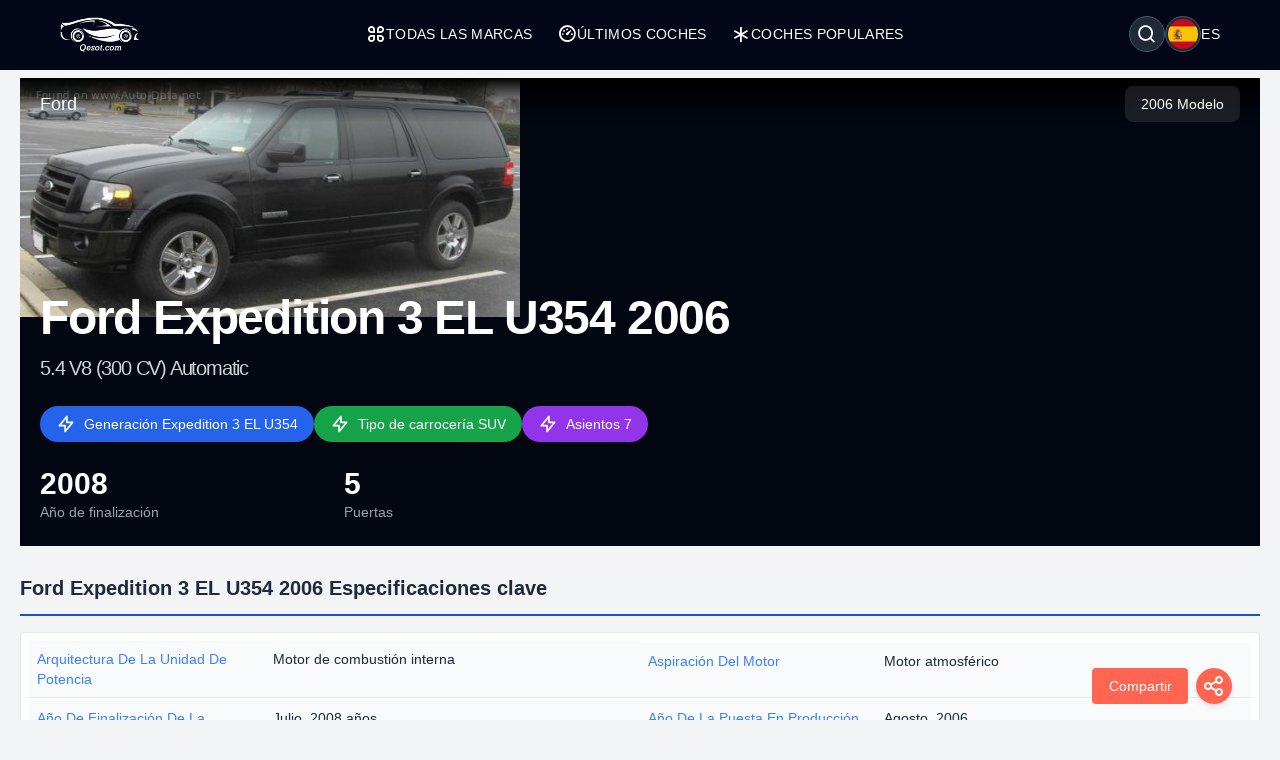

--- FILE ---
content_type: text/html; charset=UTF-8
request_url: https://qesot.com/cars/es/product/51026/
body_size: 13157
content:
<!DOCTYPE html>
<html lang="es" dir="ltr">

<head>
	<meta http-equiv="Content-Type" content="text/html; charset=UTF-8">
	<meta http-equiv="X-UA-Compatible" content="IE=edge">
	<meta name="viewport" content="width=device-width, initial-scale=1, viewport-fit=cover" />
	<meta name="x5-fullscreen" content="true">
	<title>Ford Expedition 3 EL U354 2006 5.4 V8 (300 CV) Automatic Especificaciones completas</title>
	<meta name="description" content="Ford Expedition 3 EL U354 2006 5.4 V8 (300 CV) Automatic, Ford - Qesot.com">
	<meta name="keywords" content="ford, expedition, el, u354, 2006, 5.4, v8, 300, cv, automatic, gasolina, suv">
	<meta property="og:type" content="website">
	<meta property="og:site_name" content="Qesot">
	<meta property="og:url" content="https://qesot.com/cars/es/product/51026/">
	<meta property="og:image" content="https://qesot.com/img_dir/cdn_cars/8116-ford-expedition-iii-el-u354.png">
	<meta property="og:title" content="Ford Expedition 3 EL U354 2006 5.4 V8 (300 CV) Automatic Especificaciones completas">
	<meta property="og:description" content="Ford Expedition 3 EL U354 2006 5.4 V8 (300 CV) Automatic, Ford - Qesot.com">


	<meta name="twitter:card" content="summary_large_image">
	<meta name="twitter:site" content="@Qesot">
	<meta name="twitter:creator" content="@Qesot">
	<meta name="twitter:title" content="Ford Expedition 3 EL U354 2006 5.4 V8 (300 CV) Automatic Especificaciones completas">
	<meta name="twitter:description" content="Ford Expedition 3 EL U354 2006 5.4 V8 (300 CV) Automatic, Ford - Qesot.com">
	<meta name="twitter:image" content="https://qesot.com/img_dir/cdn_cars/8116-ford-expedition-iii-el-u354.png">


	<link href="https://qesot.com/images/favicon.ico" rel="shortcut icon">
	<meta name="theme-color" content="#020617">
	<meta name="apple-mobile-web-app-status-bar-style" content="#020617">

	<link rel="alternate" hreflang="x-default" href="https://qesot.com/cars/en/product/51026/">
			<link rel="alternate" hreflang="en" href="https://qesot.com/cars/en/product/51026/">
			<link rel="alternate" hreflang="bg" href="https://qesot.com/cars/bg/product/51026/">
			<link rel="alternate" hreflang="ru" href="https://qesot.com/cars/ru/product/51026/">
			<link rel="alternate" hreflang="de" href="https://qesot.com/cars/de/product/51026/">
			<link rel="alternate" hreflang="fr" href="https://qesot.com/cars/fr/product/51026/">
			<link rel="alternate" hreflang="it" href="https://qesot.com/cars/it/product/51026/">
			<link rel="alternate" hreflang="es" href="https://qesot.com/cars/es/product/51026/">
			<link rel="alternate" hreflang="gr" href="https://qesot.com/cars/gr/product/51026/">
			<link rel="alternate" hreflang="tr" href="https://qesot.com/cars/tr/product/51026/">
			<link rel="alternate" hreflang="ro" href="https://qesot.com/cars/ro/product/51026/">
			<link rel="alternate" hreflang="fi" href="https://qesot.com/cars/fi/product/51026/">
			<link rel="alternate" hreflang="se" href="https://qesot.com/cars/se/product/51026/">
			<link rel="alternate" hreflang="no" href="https://qesot.com/cars/no/product/51026/">
			<link rel="alternate" hreflang="pl" href="https://qesot.com/cars/pl/product/51026/">
		<link rel="canonical" href="https://qesot.com/cars/es/product/51026/">

		<link rel="stylesheet" href="https://qesot.com/css/style.css?v=1735139843">
	<!-- <link rel="stylesheet" href="https://qesot.com/css/style_cars.css?v=1734801959">
	<link rel="stylesheet" href="https://qesot.com/css/cars.css?v=1703172774"> -->

	<link rel="stylesheet" href="https://qesot.com/dist/@remixicon/remixicon.css?v=1726399493">


	<meta name="yandex-verification" content="1df69a5b6f498ead" />
	<meta name="msvalidate.01" content="A24520F3072C8AECD12271F06B62F20E" />
	<meta name="google-site-verification" content="LMy9ud3wBmbJibZM392IFpGltRczlZCLh8AA8xA12zs" />
	<meta name="p:domain_verify" content="c607b599872297426b763482d3fbf42e" />
	<meta name="ahrefs-site-verification" content="3ca32339e54f5299b926b81d551dc0e9c66bcd2513ce8b93f57606c064d6dcc3">


</head>

<body class="bg-gray-100 text-gray-800 font-apple  font-normal text-sm min-h-screen flex flex-col justify-between">

	



	<header class="flex  py-4 px-4 sm:px-10 bg-slate-950 min-h-[70px] tracking-wide relative z-[6]">
		<div class="flex flex-wrap items-center justify-between gap-5 w-full container">

			<a href="https://qesot.com/cars/es/" class="max-sm:hidden"><img src="https://qesot.com/images/logo.png" alt="logo" class="w-20" /></a>
			<a href="https://qesot.com/cars/es/" class="hidden max-sm:block"><img src="https://qesot.com/images/logo.png" alt="logo" class="w-20" /></a>

			<div id="collapseMenu" class="max-lg:hidden lg:!block max-lg:before:fixed max-lg:before:bg-black max-lg:before:opacity-50 max-lg:before:inset-0 max-lg:before:z-50">
				<button id="toggleClose" class="lg:hidden fixed top-7 right-7 sm:right-[54px] md:top-4 md:right-12 z-[100] rounded-full bg-white w-9 h-9 flex items-center justify-center border">
					<i class="ri-close-circle-line text-xl"></i>
				</button>

				<ul class="lg:flex gap-x-5 max-lg:space-y-2 max-lg:fixed max-lg:bg-slate-950 max-lg:w-1/2 max-lg:min-w-[300px] max-lg:top-0 max-lg:left-0 max-lg:p-6 max-lg:h-full max-lg:shadow-md max-lg:overflow-auto z-50">
					<li class="mb-6 hidden max-lg:block">
						<a href="https://qesot.com/">
							<img src="https://qesot.com/images/logo.png" alt="logo" class="w-20" />
						</a>
					</li>
					<li class="max-lg:border-b border-gray-600 max-lg:pt-2 max-lg:pb-3 px-3">
						<a class="text-white uppercase flex items-center gap-2" href="https://qesot.com/cars/es/all-brands/"> <i class="ri-apps-line text-xl"></i> Todas las marcas</a>
					</li>
					<li class="max-lg:border-b border-gray-600 max-lg:pt-2 max-lg:pb-3 px-3">
						<a class="text-white uppercase flex items-center gap-2" href="https://qesot.com/cars/es/discover/"> <i class="ri-dashboard-3-line text-xl"></i> Últimos coches</a>
					</li>
					<li class="max-lg:border-b border-gray-600 max-lg:pt-2 max-lg:pb-3 px-3">
						<a class="text-white uppercase flex items-center gap-2" href="https://qesot.com/cars/es/hot_cars/"> <i class="ri-asterisk text-xl"></i> Coches populares</a>
					</li>
					<li class="lg:hidden max-lg:border-b border-gray-600 max-lg:pt-2 max-lg:pb-3 px-3">
						<a class="text-white uppercase flex items-center gap-2" href="https://qesot.com/cars/es/top_cars/"> <i class="ri-star-line text-xl"></i> Mejores coches</a>
					</li>



					<li class="lg:hidden max-lg:border-b border-gray-600 max-lg:pt-2 max-lg:pb-3 px-3">
						<a class="text-white uppercase flex items-center gap-2" href="https://qesot.com/cars/es/engine/electric/"> <i class="ri-roadster-line text-xl"></i> Mejores coches eléctricos</a>
					</li>
					<li class="lg:hidden max-lg:border-b border-gray-600 max-lg:pt-2 max-lg:pb-3 px-3">
						<a class="text-white uppercase flex items-center gap-2" href="https://qesot.com/cars/es/engine/hybrid/"> <i class="ri-car-line text-xl"></i> Mejores coches híbridos</a>
					</li>
					<li class="lg:hidden max-lg:border-b border-gray-600 max-lg:pt-2 max-lg:pb-3 px-3">
						<a class="text-white uppercase flex items-center gap-2" href="https://qesot.com/cars/es/speed/"> <i class="ri-speed-up-line text-xl"></i> Coches más rápidos</a>
					</li>
					<li class="lg:hidden max-lg:border-b border-gray-600 max-lg:pt-2 max-lg:pb-3 px-3">
						<a class="text-white uppercase flex items-center gap-2" href="https://qesot.com/cars/es/year/"> <i class="ri-timer-2-line text-xl"></i> Mejores coches del 2026</a>
					</li>
					<li class="lg:hidden max-lg:border-b border-gray-600 max-lg:pt-2 max-lg:pb-3 px-3">
						<a class="text-white uppercase flex items-center gap-2" href="https://qesot.com/cars/es/search/"> <i class="ri-search-line text-xl"></i> Buscar</a>
					</li>
					<li class="lg:hidden max-lg:border-b border-gray-600 max-lg:pt-2 max-lg:pb-3 px-3">
						<a class="text-white uppercase flex items-center gap-2" href="https://qesot.com/cars/es/contactus/"> <i class="ri-contacts-line text-xl"></i> Contáctanos</a>
					</li>
					<li class="lg:hidden max-lg:border-b border-gray-600 max-lg:pt-2 max-lg:pb-3 px-3">
						<a class="text-white uppercase flex items-center gap-2" href="https://qesot.com/cars/es/donate/"> <i class="ri-money-dollar-circle-line text-xl"></i> Donar</a>
					</li>









				</ul>
			</div>

			<div class="flex max-lg:ml-auto space-x-4">

				<div class="flex justify-between items-center max-md:mt-3 md:ms-auto text-white ">
					<div class="relative w-full">
						<div class="flex items-center justify-between gap-x-3">

															<div aria-haspopup="dialog" aria-expanded="false" aria-controls="hs-focus-management-modal" data-hs-overlay="#hs-focus-management-modal" class="addBlurModel flex hs-collapse-toggle items-center justify-center rounded-full  p-0.5 w-9 h-9 cursor-pointer hover:bg-gray-700 bg-gray-800 border border-gray-600">
									<i class=" ri-search-line text-xl"></i>
								</div>
							
							<div class="addBlurModel flex items-center justify-center cursor-pointer gap-2" aria-haspopup="dialog" aria-expanded="false" aria-controls="hs-notifications" data-hs-overlay="#hs-notifications">
								<div class="flex items-center justify-center rounded-full w-9 h-9 bg-gray-800 border border-gray-600">
									<img class="rounded-full p-0.5 w-[34px h-[34px]" src="https://qesot.com/images/flags/es.png" alt="es" />
								</div>
								<div class="uppercase">
									es								</div>
							</div>

							<div id="toggleOpen" class="lg:hidden addBlurModel flex hs-collapse-toggle items-center justify-center rounded-full  p-0.5 w-9 h-9 cursor-pointer hover:bg-gray-700 bg-gray-800 border border-gray-600">
								<i class="ri-list-check text-xl text-white"></i>
							</div>

						</div>
					</div>
				</div>




			</div>

		</div>
	</header>



	
	<div id="hs-focus-management-modal" class="hs-overlay hidden size-full fixed top-0 start-0 z-[80] overflow-x-hidden overflow-y-auto pointer-events-none" role="dialog" tabindex="-1" aria-labelledby="hs-focus-management-modal-label">
		<div class="hs-overlay-open:mt-7 hs-overlay-open:opacity-100 hs-overlay-open:duration-500 mt-0 opacity-0 ease-out transition-all sm:max-w-lg sm:w-full m-3 sm:mx-auto min-h-[calc(100%-3.5rem)] flex items-center ">

			<div class="flex w-full flex-col bg-white border shadow-sm rounded-xl pointer-events-auto">
				<form action="https://qesot.com/search" method="GET" class="w-full ">
					<div class="flex justify-between items-center py-3 px-4 border-b">
						<div id="hs-focus-management-modal-label" class="font-bold text-gray-800">
							Busca coches por marca, modelo o especificaciones...						</div>
						<button type="button" class="size-8 inline-flex justify-center items-center gap-x-2 rounded-full border border-transparent bg-gray-100 text-gray-800 hover:bg-gray-200 focus:outline-none focus:bg-gray-200 disabled:opacity-50 disabled:pointer-events-none" aria-label="Close" data-hs-overlay="#hs-focus-management-modal">
							<span class="sr-only">Close</span>
							<svg class="shrink-0 size-4" xmlns="http://www.w3.org/2000/svg" width="24" height="24" viewBox="0 0 24 24" fill="none" stroke="currentColor" stroke-width="2" stroke-linecap="round" stroke-linejoin="round">
								<path d="M18 6 6 18"></path>
								<path d="m6 6 12 12"></path>
							</svg>
						</button>
					</div>
					<div class="p-4 ">
						<label for="input-label" class="block text-sm font-medium mb-2">Buscar</label>
						<input type="text" name="q" id="input-label" class="py-3 px-4 block w-full border border-gray-200 rounded-lg text-sm focus:border-blue-500 focus:ring-blue-500" required="required" placeholder="¿Qué estás buscando?" autofocus="">
					</div>
					<div class="flex justify-end items-center gap-x-2 rounded-b-xl bg-gray-50 py-2 px-4 border-t">
						<input type="submit" value="Buscar" class="py-2 px-3 cursor-pointer inline-flex items-center gap-x-2 text-sm font-medium rounded-lg border border-transparent bg-blue-600 text-white hover:bg-blue-700 focus:outline-none focus:bg-blue-700 disabled:opacity-50 disabled:pointer-events-none">
					</div>

				</form>
			</div>
		</div>
	</div>




	<div id="hs-notifications" class="hs-overlay hidden size-full fixed top-0 start-0 z-[80] overflow-x-hidden overflow-y-auto pointer-events-none" role="dialog" tabindex="-1" aria-labelledby="hs-notifications-label">
		<div class="hs-overlay-open:mt-7 hs-overlay-open:opacity-100 hs-overlay-open:duration-500 mt-0 opacity-0 ease-out transition-all sm:max-w-2xl sm:w-full m-3 sm:mx-auto min-h-[calc(100%-3.5rem)] flex items-center ">

			<div class="flex w-full flex-col bg-white border shadow-sm rounded-xl pointer-events-auto">

				<div class="flex justify-between items-center py-2 px-4 border-b">
					<div id="hs-notifications-label" class="py-2 font-bold text-gray-800">
						Cambiar idioma del sitio					</div>

				</div>

				<div class="p-4 overflow-y-auto">

					<div class="space-y-4">

						<div class=" max-[376px]:grid-cols-1 grid grid-cols-2  sm:grid-cols-2 md:grid-cols-3    ">
															<div class="p-1">
									<a href="https://qesot.com/cars/en/product/51026/">
										<div class="flex items-center gap-3  rounded-md border border-gray-200/30 hover:bg-slate-200 py-2 px-2 bg-slate-100">
											<img class="rounded-full w-8 h-8" src="https://qesot.com//images/flags/en.png" alt="English" />
											<div class="font-normal">English</div>
										</div>
									</a>
								</div>
															<div class="p-1">
									<a href="https://qesot.com/cars/bg/product/51026/">
										<div class="flex items-center gap-3  rounded-md border border-gray-200/30 hover:bg-slate-200 py-2 px-2 bg-slate-100">
											<img class="rounded-full w-8 h-8" src="https://qesot.com//images/flags/bg.png" alt="Български" />
											<div class="font-normal">Български</div>
										</div>
									</a>
								</div>
															<div class="p-1">
									<a href="https://qesot.com/cars/ru/product/51026/">
										<div class="flex items-center gap-3  rounded-md border border-gray-200/30 hover:bg-slate-200 py-2 px-2 bg-slate-100">
											<img class="rounded-full w-8 h-8" src="https://qesot.com//images/flags/ru.png" alt="Русский" />
											<div class="font-normal">Русский</div>
										</div>
									</a>
								</div>
															<div class="p-1">
									<a href="https://qesot.com/cars/de/product/51026/">
										<div class="flex items-center gap-3  rounded-md border border-gray-200/30 hover:bg-slate-200 py-2 px-2 bg-slate-100">
											<img class="rounded-full w-8 h-8" src="https://qesot.com//images/flags/de.png" alt="Deutsch" />
											<div class="font-normal">Deutsch</div>
										</div>
									</a>
								</div>
															<div class="p-1">
									<a href="https://qesot.com/cars/fr/product/51026/">
										<div class="flex items-center gap-3  rounded-md border border-gray-200/30 hover:bg-slate-200 py-2 px-2 bg-slate-100">
											<img class="rounded-full w-8 h-8" src="https://qesot.com//images/flags/fr.png" alt="Français" />
											<div class="font-normal">Français</div>
										</div>
									</a>
								</div>
															<div class="p-1">
									<a href="https://qesot.com/cars/it/product/51026/">
										<div class="flex items-center gap-3  rounded-md border border-gray-200/30 hover:bg-slate-200 py-2 px-2 bg-slate-100">
											<img class="rounded-full w-8 h-8" src="https://qesot.com//images/flags/it.png" alt="Italiano" />
											<div class="font-normal">Italiano</div>
										</div>
									</a>
								</div>
															<div class="p-1">
									<a href="https://qesot.com/cars/es/product/51026/">
										<div class="flex items-center gap-3  rounded-md border border-gray-200/30 hover:bg-slate-200 py-2 px-2 bg-slate-100">
											<img class="rounded-full w-8 h-8" src="https://qesot.com//images/flags/es.png" alt="Español" />
											<div class="font-normal">Español</div>
										</div>
									</a>
								</div>
															<div class="p-1">
									<a href="https://qesot.com/cars/gr/product/51026/">
										<div class="flex items-center gap-3  rounded-md border border-gray-200/30 hover:bg-slate-200 py-2 px-2 bg-slate-100">
											<img class="rounded-full w-8 h-8" src="https://qesot.com//images/flags/gr.png" alt="Ελληνικά" />
											<div class="font-normal">Ελληνικά</div>
										</div>
									</a>
								</div>
															<div class="p-1">
									<a href="https://qesot.com/cars/tr/product/51026/">
										<div class="flex items-center gap-3  rounded-md border border-gray-200/30 hover:bg-slate-200 py-2 px-2 bg-slate-100">
											<img class="rounded-full w-8 h-8" src="https://qesot.com//images/flags/tr.png" alt="Türkçe" />
											<div class="font-normal">Türkçe</div>
										</div>
									</a>
								</div>
															<div class="p-1">
									<a href="https://qesot.com/cars/ro/product/51026/">
										<div class="flex items-center gap-3  rounded-md border border-gray-200/30 hover:bg-slate-200 py-2 px-2 bg-slate-100">
											<img class="rounded-full w-8 h-8" src="https://qesot.com//images/flags/ro.png" alt="Română" />
											<div class="font-normal">Română</div>
										</div>
									</a>
								</div>
															<div class="p-1">
									<a href="https://qesot.com/cars/fi/product/51026/">
										<div class="flex items-center gap-3  rounded-md border border-gray-200/30 hover:bg-slate-200 py-2 px-2 bg-slate-100">
											<img class="rounded-full w-8 h-8" src="https://qesot.com//images/flags/fi.png" alt="Suomi" />
											<div class="font-normal">Suomi</div>
										</div>
									</a>
								</div>
															<div class="p-1">
									<a href="https://qesot.com/cars/se/product/51026/">
										<div class="flex items-center gap-3  rounded-md border border-gray-200/30 hover:bg-slate-200 py-2 px-2 bg-slate-100">
											<img class="rounded-full w-8 h-8" src="https://qesot.com//images/flags/se.png" alt="Svenska" />
											<div class="font-normal">Svenska</div>
										</div>
									</a>
								</div>
															<div class="p-1">
									<a href="https://qesot.com/cars/no/product/51026/">
										<div class="flex items-center gap-3  rounded-md border border-gray-200/30 hover:bg-slate-200 py-2 px-2 bg-slate-100">
											<img class="rounded-full w-8 h-8" src="https://qesot.com//images/flags/no.png" alt="Norsk" />
											<div class="font-normal">Norsk</div>
										</div>
									</a>
								</div>
															<div class="p-1">
									<a href="https://qesot.com/cars/pl/product/51026/">
										<div class="flex items-center gap-3  rounded-md border border-gray-200/30 hover:bg-slate-200 py-2 px-2 bg-slate-100">
											<img class="rounded-full w-8 h-8" src="https://qesot.com//images/flags/pl.png" alt="Polski" />
											<div class="font-normal">Polski</div>
										</div>
									</a>
								</div>
							
						</div>

					</div>
				</div>

			</div>
		</div>
	</div>

	<main class="w-full  py-2 flex-grow"><script type="application/ld+json">
    {
        "@context": "http://schema.org",
        "@type": "WebSite",
        "name": "Qesot",
        "url": "https://qesot.com/"
    }
</script><script type="application/ld+json">
    {
        "@context": "https://schema.org",
        "@type": "Organization",
        "name": "Qesot",
        "alternateName": "Qesot",
        "url": "https://qesot.com/",
        "logo": "https://qesot.com/images/logo.png",
        "sameAs": [
            "https://www.facebook.com/qesot_",
            "https://www.instagram.com/qesot_",
            "https://www.pinterest.com/qesot_",
            "https://www.x.com/qesot_"
        ]
    }
</script><script type="application/ld+json">
    {
        "@context": "http://schema.org",
        "@type": "BreadcrumbList",
        "itemListElement": [

            {
                "@type": "ListItem",
                "position": 1,
                "item": {
                    "@id": "https://qesot.com/",
                    "name": "Inicio"
                }
            },
            {
                "@type": "ListItem",
                "position": 2,
                "item": {
                    "@id": "https://qesot.com/cars/es/all-brands/",
                    "name": "Todas las marcas"
                }
            },
            {
                "@type": "ListItem",
                "position": 3,
                "item": {
                    "@id": "https://qesot.com/cars/es/brand/72/",
                    "name": "Ford"
                }
            },
            {
                "@type": "ListItem",
                "position": 4,
                "item": {
                    "@id": "https://qesot.com/cars/es/model/809/",
                    "name": "Expedition"
                }
            },
            {
                "@type": "ListItem",
                "position": 5,
                "item": {
                    "@id": "https://qesot.com/cars/es/generation/8116/",
                    "name": "Expedition 3 EL U354"
                }
            },
            {
                "@type": "ListItem",
                "position": 6,
                "item": {
                    "@id": "https://qesot.com/cars/es/product/51026/",
                    "name": "Ford Expedition 3 EL U354 2006 5.4 V8 (300 CV) Automatic Especificaciones completas"
                }
            }
        ]
    }
</script>    <script type="application/ld+json">
        {
            "@context": "https://schema.org",
            "@type": "ImageObject",
            "contentUrl": "https://qesot.com/img_dir/cdn_cars/8116-ford-expedition-iii-el-u354.png",
            "url": "https://qesot.com/cars/es/product/51026/",
            "name": "Ford Expedition 3 EL U354 2006 5.4 V8 (300 CV) Automatic",
            "creator": {
                "@context": "https://schema.org",
                "@type": "Organization",
                "name": "Qesot",
                "logo": {
                    "@context": "https://schema.org",
                    "@type": "ImageObject",
                    "url": "https://qesot.com/images/logo.png",
                    "width": 200,
                    "height": 200
                }
            }
        }
    </script>

<script type="application/ld+json">
    {
        "@context": "http://schema.org/",
        "@type": [
            "Vehicle",
            "Product"
        ],
        "brand": "Ford",
        "manufacturer": "Ford",
        "name": "Ford Expedition 3 EL U354 2006 5.4 V8 (300 CV) Automatic Especificaciones completas",
        "model": "Expedition",
        "description": "Ford Expedition 3 EL U354 2006 5.4 V8 (300 CV) Automatic, Ford - Qesot.com",
        
            "productionDate": "2006",
        
        "mainEntityOfPage": "https://qesot.com/cars/es/product/51026/",
        "url": "https://qesot.com/cars/es/product/51026/",

        
            "image": {
                "@type": "ImageObject",
                "contentUrl": "https://qesot.com/img_dir/cdn_cars/8116-ford-expedition-iii-el-u354.png"
            },
        
        
        "fuelCapacity": {
            "@type": "QuantitativeValue",
            "value": "127",
            "unitCode": "LTR"
        },

        
        "driveWheelConfiguration": {
            "@type": "DriveWheelConfigurationValue",
            "@id": "https://schema.org/AllWheelDriveConfiguration"
        },

        
            "bodyType": "SUV",
        

        
            "fuelType": "Gasolina",
        
        
            "numberOfDoors": "5",
        
        
            "vehicleSeatingCapacity": "7",
        
        
        
        
        
        
        
        
            "vehicleConfiguration": "5.4 V8 (300 CV) Automatic",
        
        "vehicleEngine": [{
                    "@type": "EngineSpecification",
                    "name": "5.4 V8 (300 CV) Automatic",
                    "fuelType": "Gasolina",
                    "enginePower": {
                        "@type": "QuantitativeValue",
                        "value": "300",
                        "unitCode": "HP"
                    }
                }

            ]

            ,
        "review": {
            "@context": "https://schema.org",
            "@type": "Review",
            
            
                "datePublished": "2026-01-27T00:46:31+08:00",
            
            "description": "Explora Ford Expedition 3 EL U354 2006 5.4 V8 (300 CV) Automatic en nuestra reseña detallada. Descubre sus especificaciones técnicas, rendimiento, diseño, fotos y videos. Todo lo que necesitas saber en un solo lugar.",
            "headline": "Ford Expedition 3 EL U354 2006 5.4 V8 (300 CV) Automatic - Reseña completa, especificaciones técnicas, fotos y videos",



            
                "thumbnailURL": "https://qesot.com/img_dir/cdn_cars/8116-ford-expedition-iii-el-u354.png",
            
            "publisher": {
                "@context": "https://schema.org",
                "@type": "Organization",
                "name": "Qesot",
                "logo": {
                    "@context": "https://schema.org",
                    "@type": "ImageObject",
                    "url": "https://qesot.com/images/logo.png",
                    "width": 200,
                    "height": 200
                }
            }

            


            ,
            "author": {
                "@context": "https://schema.org",
                "@type": "Person",
                "name": "Alex Smith",
                "worksFor": {
                    "@context": "https://schema.org",
                    "@type": "Organization",
                    "name": "Qesot",
                    "logo": {
                        "@context": "https://schema.org",
                        "@type": "ImageObject",
                        "url": "https://qesot.com/images/logo.png",
                        "width": 200,
                        "height": 200
                    }
                }
            }


            
                ,
                "reviewRating": {
                    "@type": "Rating",
                    "ratingValue": "4.46",
                    "bestRating": 5,
                    "worstRating": 1
                }
                    }
    }

    }
</script>

<div class="smooth_scroll fixed w-full z-10 top-1 hidden  ">

    <div class="container ">
        <div class="flex justify-between md:px-5 font-normal  text-gray-700 ">

            <div>


                <div class=" mini_menu bg-black hover:bg-gray-900 w-72 h-10 flex justify-between items-center text-white shadow-md shadow-gray-800  px-4 rounded-full cursor-pointer">
                    <div class="menu-text">Resumen</div>
                    <div class="dot">⏺</div>
                </div>

                <div class="hidden all_menu bg-black text-white w-72 p-2 space-y-[2px] rounded-xl shadow-md shadow-gray-800 cursor-pointer ">

                    <div data-target="summary" class="menu-item hover:bg-gray-600 rounded-full px-4 py-2 flex justify-between relative group">
                        <div class="">Resumen</div>
                        <div class="dot hidden group-hover:inline">⏺ </div>
                    </div>

                    <div data-target="key-specs" class="menu-item hover:bg-gray-600 rounded-full px-4 py-2 flex justify-between relative group">
                        <div class="">Especificaciones clave</div>
                        <div class="dot hidden group-hover:inline">⏺ </div>
                    </div>

                    
                    
                    
                    
                    
                    <div data-target="tech-specs" class="menu-item hover:bg-gray-600 rounded-full px-4 py-2 flex justify-between relative group">
                        <div class="">Especificaciones técnicas</div>
                        <div class="dot hidden group-hover:inline">⏺ </div>
                    </div>

                    <div class="mx-5 space-y-[2px]">
                                                    <div data-target="general" class="menu-item hover:bg-gray-600 rounded-full px-4 py-2 flex justify-between relative group">
                                <div class="">General</div>
                                <div class="dot hidden group-hover:inline">⏺ </div>
                            </div>
                                                                            <div data-target="performance" class="menu-item hover:bg-gray-600 rounded-full px-4 py-2 flex justify-between relative group">
                                <div class="">Rendimiento</div>
                                <div class="dot hidden group-hover:inline">⏺ </div>
                            </div>
                                                                                                                            <div data-target="dimensions" class="menu-item hover:bg-gray-600 rounded-full px-4 py-2 flex justify-between relative group">
                                <div class="">Dimensiones</div>
                                <div class="dot hidden group-hover:inline">⏺ </div>
                            </div>
                                                                            <div data-target="engine" class="menu-item hover:bg-gray-600 rounded-full px-4 py-2 flex justify-between relative group">
                                <div class="">Motor</div>
                                <div class="dot hidden group-hover:inline">⏺ </div>
                            </div>
                                                                            <div data-target="drivetrain" class="menu-item hover:bg-gray-600 rounded-full px-4 py-2 flex justify-between relative group">
                                <div class="">Transmisión</div>
                                <div class="dot hidden group-hover:inline">⏺ </div>
                            </div>
                                                                            <div data-target="space" class="menu-item hover:bg-gray-600 rounded-full px-4 py-2 flex justify-between relative group">
                                <div class="">Espacio</div>
                                <div class="dot hidden group-hover:inline">⏺ </div>
                            </div>
                        

                    </div>


                    
                    <div data-target="reviews" class="menu-item hover:bg-gray-600 rounded-full px-4 py-2 flex justify-between relative group">
                        <div class="">Opiniones de usuarios</div>
                        <div class="dot hidden group-hover:inline">⏺ </div>
                    </div>


                </div>
            </div>

            <div id="to-top-button" class="bg-black hover:bg-gray-600 shadow-md shadow-gray-800 flex items-center h-10 px-4 rounded-full cursor-pointer">
                <i class="ri-skip-up-line text-white text-2xl"></i>
            </div>

        </div>

    </div>
</div>





<div class=" fixed w-full mx-auto z-10 bottom-4  px-2  ">

    <div class="container mx-auto ">
        <div class="flex justify-between  items-end md:px-5 font-normal  text-gray-700 ">


            <div class="">
                <div class="smooth_comment hidden flex flex-col items-center ">
                    <div class="flex items-center cursor-pointer white_a_review">
                        <span class="py-2 px-2 sm:px-4 text-center text-white bg-blue-600  hover:bg-blue-700 rounded">Escribe tu opinión</span>
                    </div>
                </div>
            </div>


            <div id="overlay" class="hidden fixed inset-0 bg-black bg-opacity-50 cursor-pointer z-50"></div>

            <div class="Share_Btn">

                <div class="flex flex-col items-center">
                    <div class="hidden flex-col space-y-2 hide_share_buttons">
                                                <div class="flex items-center cursor-pointer facebook_share gap-2">
                            <span class="px-2 py-1 text-center w-24 border-gray-300 rounded bg-white">Facebook</span>
                            <i class="ri-facebook-circle-line text-2xl w-10 h-10 flex items-center justify-center rounded-full text-white shadow-md ml-2" style="background-color: #3b5998;"></i>
                        </div>
                        <div class="flex items-center cursor-pointer pinterest_share gap-2">
                            <span class="px-2 py-1 text-center w-24 border-gray-300 rounded bg-white">Pinterest</span>
                            <i class="ri-pinterest-line text-2xl w-10 h-10 flex items-center justify-center rounded-full text-white shadow-md ml-2" style="background-color: #cb2027;"></i>
                        </div>
                        <div class="flex items-center cursor-pointer twitter_share gap-2">
                            <span class="px-2 py-1 text-center w-24 border-gray-300 rounded bg-white">Twitter (X)</span>
                            <i class="ri-twitter-line text-2xl w-10 h-10 flex items-center justify-center rounded-full text-white shadow-md ml-2" style="background-color: #55acee;"></i>
                        </div>
                        <div class="flex items-center cursor-pointer reddit_share gap-2">
                            <span class="px-2 py-1 text-center w-24 border-gray-300 rounded bg-white">Reddit</span>
                            <i class="ri-reddit-line text-2xl w-10 h-10 flex items-center justify-center rounded-full text-white shadow-md ml-2" style="background-color: #ff5700;"></i>
                        </div>
                        <div class="flex items-center cursor-pointer linkedin_share gap-2">
                            <span class="px-2 py-1 text-center w-24 border-gray-300 rounded bg-white">Linkedin</span>
                            <i class="ri-linkedin-line text-2xl w-10 h-10 flex items-center justify-center rounded-full text-white shadow-md ml-2" style="background-color: #007bb5;"></i>
                        </div>
                        <div class="flex items-center cursor-pointer vk_share gap-2">
                            <span class="px-2 py-1 text-center w-24 border-gray-300 rounded bg-white">Vkontakte</span>
                            <i class="ri-vk-line text-2xl w-10 h-10 flex items-center justify-center rounded-full text-white shadow-md ml-2" style="background-color: #4c75a3;"></i>
                        </div>

                                                <div class="flex items-center cursor-pointer hide_share_btn gap-2">
                            <span class="px-2 py-1 text-center w-24 font-bold text-sm text-white rounded" style="background-color: #ff6550;">Ocultar</span>
                            <i class="ri-close-fill text-2xl w-10 h-10 flex items-center justify-center rounded-full text-white shadow-md ml-2" style="background-color: #ff6550;"></i>
                        </div>
                    </div>
                    <div class="flex items-center cursor-pointer show_share_buttons">
                        <div class="flex items-center">
                            <span class="px-2 py-2 text-center w-24 text-white rounded" style="background-color: #ff6550;">Compartir</span>
                            <i class="ri-share-line text-2xl w-9 h-9 flex items-center justify-center rounded-full text-white shadow-md ml-2" style="background-color: #ff6550;"></i>
                        </div>
                    </div>
                </div>

            </div>

        </div>
    </div>
</div><div class="container">
  <!-- Hero Section -->
<section class="relative h-[65vh] bg-gray-950" id="summary">
  <!-- Navigation Bar -->
  <nav class="absolute top-0 left-0 right-0 z-[2] bg-gradient-to-b from-black to-transparent">
    <div class="container mx-auto px-6 py-4 mt-2">
      <div class="flex justify-between items-center">
        <div class="text-white text-lg font-medium">Ford</div>
        <div class="flex space-x-4">
          <span class="px-4 py-2 bg-white/10 backdrop-blur-sm rounded-lg text-white text-sm">2006 Modelo</span>
        </div>
      </div>
    </div>
  </nav>

  <!-- Background Image Container -->
  <div class="absolute inset-0 overflow-hidden">
    <div class="relative h-full">
      <img src="https://qesot.com/images/placeholder-img.png" data-src="https://qesot.com/img_dir/cdn_cars/8116-ford-expedition-iii-el-u354.png" alt="Ford Expedition 3 EL U354 2006 5.4 V8 (300 CV) Automatic" title="Ford Expedition 3 EL U354 2006 5.4 V8 (300 CV) Automatic" class="w-full h-full object-cover object-center" />
      <div class="absolute inset-0 bg-gradient-to-t from-black via-black/50 to-transparent"></div>
    </div>
  </div>

  <!-- Hero Content -->
  <div class="relative container mx-auto px-6 h-full">
    <div class="h-full flex flex-col justify-end pb-6">
      <div class="space-y-6">
        <!-- Title Section -->
        <div class="space-y-4">
          <h1 class="text-4xl md:text-5xl font-bold text-white leading-tight tracking-tight">
            Ford Expedition 3 EL U354 2006            <div class="text-lg md:text-xl font-medium text-gray-300 mt-3 leading-relaxed">
              5.4 V8 (300 CV) Automatic            </div>
          </h1>
        </div>

        <!-- Features Grid -->
        <div class="flex flex-wrap gap-3">
          <div class="inline-flex items-center px-4 py-2 bg-blue-600 rounded-full">
            <svg class="w-5 h-5 text-white mr-2" fill="none" stroke="currentColor" viewBox="0 0 24 24">
              <path stroke-linecap="round" stroke-linejoin="round" stroke-width="2" d="M13 10V3L4 14h7v7l9-11h-7z" />
            </svg>

                          <span class="text-sm text-white font-medium">Generación Expedition 3 EL U354</span>
            
          </div>
          <div class="inline-flex items-center px-4 py-2 bg-green-600 rounded-full">
            <svg class="w-5 h-5 text-white mr-2" fill="none" stroke="currentColor" viewBox="0 0 24 24">
              <path stroke-linecap="round" stroke-linejoin="round" stroke-width="2" d="M13 10V3L4 14h7v7l9-11h-7z" />
            </svg>
            <span class="text-sm text-white font-medium">Tipo de carrocería SUV</span>
          </div>
          <div class="inline-flex items-center px-4 py-2 bg-purple-600 rounded-full">
            <svg class="w-5 h-5 text-white mr-2" fill="none" stroke="currentColor" viewBox="0 0 24 24">
              <path stroke-linecap="round" stroke-linejoin="round" stroke-width="2" d="M13 10V3L4 14h7v7l9-11h-7z" />
            </svg>
                          <span class="text-sm text-white font-medium">Asientos 7</span>
            
          </div>
        </div>


                <style>
          @media (max-height: 450px) {
            #myDiv {
              display: none;
            }
          }
        </style>
        <!-- Specifications Grid -->
        <div class="grid grid-cols-2 md:grid-cols-3 lg:grid-cols-4 gap-4 mt-8 max-sm:hidden" id="myDiv">



          <!-- <div class="flex flex-col">
            <span class="text-3xl font-bold text-white">Gasolina</span>
            <span class="text-sm text-gray-400">Tipo de combustible</span>
          </div> -->


                      <div class="flex flex-col">
              <span class="text-3xl font-bold text-white">2008</span>
              <span class="text-sm text-gray-400">Año de finalización</span>
            </div>
          



          



                      <div class="flex flex-col">
              <span class="text-3xl font-bold text-white">5</span>
              <span class="text-sm text-gray-400">Puertas</span>
            </div>
          


        </div>
      </div>
    </div>
  </div>
</section>

<!-- Main Content -->









<div id="key-specs" class="py-3 border-b-2 border-blue-700 my-4">
  <h2>Ford Expedition 3 EL U354 2006 Especificaciones clave</h2></div>





<div class="w-full bg-white border grid grid-cols-1 md:grid-cols-2 border-gray-200 shadow-sm rounded mb-2 py-2 px-2 space-y-0.5">



  
    <div class="w-full flex justify-start border-b py-2 bg-gray-50">
      <div class="w-2/5 max-md:w-2/4 text-blue-500 font-medium flex-shrink-0 px-2">Arquitectura De La Unidad De Potencia</div>
      <div class="w-3/5 max-md:w-2/4 font-normal"> <span>Motor de combustión interna</span></div>
    </div>


  
    <div class="w-full flex justify-start border-b py-2 bg-gray-50">
      <div class="w-2/5 max-md:w-2/4 text-blue-500 font-medium flex-shrink-0 px-2">Aspiración Del Motor</div>
      <div class="w-3/5 max-md:w-2/4 font-normal"> <span>Motor atmosférico</span></div>
    </div>


  
    <div class="w-full flex justify-start border-b py-2 bg-gray-50">
      <div class="w-2/5 max-md:w-2/4 text-blue-500 font-medium flex-shrink-0 px-2">Año De Finalización De La Producción</div>
      <div class="w-3/5 max-md:w-2/4 font-normal"> <span>Julio, 2008 años</span></div>
    </div>


  
    <div class="w-full flex justify-start border-b py-2 bg-gray-50">
      <div class="w-2/5 max-md:w-2/4 text-blue-500 font-medium flex-shrink-0 px-2">Año De La Puesta En Producción</div>
      <div class="w-3/5 max-md:w-2/4 font-normal"> <span>Agosto, 2006</span></div>
    </div>


  
    <div class="w-full flex justify-start border-b py-2 bg-gray-50">
      <div class="w-2/5 max-md:w-2/4 text-blue-500 font-medium flex-shrink-0 px-2">Capacidad De Aceite Del Motor</div>
      <div class="w-3/5 max-md:w-2/4 font-normal"> <span>6.6 l</span></div>
    </div>


  
    <div class="w-full flex justify-start border-b py-2 bg-gray-50">
      <div class="w-2/5 max-md:w-2/4 text-blue-500 font-medium flex-shrink-0 px-2">Capacidad Depósito</div>
      <div class="w-3/5 max-md:w-2/4 font-normal"> <span>127 l</span></div>
    </div>


  
    <div class="w-full flex justify-start border-b py-2 bg-gray-50">
      <div class="w-2/5 max-md:w-2/4 text-blue-500 font-medium flex-shrink-0 px-2">Combustible</div>
      <div class="w-3/5 max-md:w-2/4 font-normal"> <span>Gasolina</span></div>
    </div>


  
    <div class="w-full flex justify-start border-b py-2 bg-gray-50">
      <div class="w-2/5 max-md:w-2/4 text-blue-500 font-medium flex-shrink-0 px-2">Dirección Asistida</div>
      <div class="w-3/5 max-md:w-2/4 font-normal"> <span>Dirección hidráulica</span></div>
    </div>


  
    <div class="w-full flex justify-start border-b py-2 bg-gray-50">
      <div class="w-2/5 max-md:w-2/4 text-blue-500 font-medium flex-shrink-0 px-2">Generación</div>
      <div class="w-3/5 max-md:w-2/4 font-normal"> <span>Expedition III EL (U354)</span></div>
    </div>


  
    <div class="w-full flex justify-start border-b py-2 bg-gray-50">
      <div class="w-2/5 max-md:w-2/4 text-blue-500 font-medium flex-shrink-0 px-2">Modificación (motor)</div>
      <div class="w-3/5 max-md:w-2/4 font-normal"> <span>5.4 V8 (300 CV) Automatic</span></div>
    </div>


  
    <div class="w-full flex justify-start border-b py-2 bg-gray-50">
      <div class="w-2/5 max-md:w-2/4 text-blue-500 font-medium flex-shrink-0 px-2">Numero De Plazas</div>
      <div class="w-3/5 max-md:w-2/4 font-normal"> <span>7-9</span></div>
    </div>


  
    <div class="w-full flex justify-start border-b py-2 bg-gray-50">
      <div class="w-2/5 max-md:w-2/4 text-blue-500 font-medium flex-shrink-0 px-2">Numero De Puertas</div>
      <div class="w-3/5 max-md:w-2/4 font-normal"> <span>5</span></div>
    </div>


  
    <div class="w-full flex justify-start border-b py-2 bg-gray-50">
      <div class="w-2/5 max-md:w-2/4 text-blue-500 font-medium flex-shrink-0 px-2">Número De Cilindros</div>
      <div class="w-3/5 max-md:w-2/4 font-normal"> <span>8</span></div>
    </div>


  
    <div class="w-full flex justify-start border-b py-2 bg-gray-50">
      <div class="w-2/5 max-md:w-2/4 text-blue-500 font-medium flex-shrink-0 px-2">Potencia Máxima</div>
      <div class="w-3/5 max-md:w-2/4 font-normal"> <span>300 CV @ 5000rpm.</span></div>
    </div>


  
    <div class="w-full flex justify-start border-b py-2 bg-gray-50">
      <div class="w-2/5 max-md:w-2/4 text-blue-500 font-medium flex-shrink-0 px-2">Tamaño De Llantas</div>
      <div class="w-3/5 max-md:w-2/4 font-normal"> <span>18; 20</span></div>
    </div>


  
    <div class="w-full flex justify-start border-b py-2 bg-gray-50">
      <div class="w-2/5 max-md:w-2/4 text-blue-500 font-medium flex-shrink-0 px-2">Tipo De Carrocería</div>
      <div class="w-3/5 max-md:w-2/4 font-normal"> <span>SUV</span></div>
    </div>


  
    <div class="w-full flex justify-start border-b py-2 bg-gray-50">
      <div class="w-2/5 max-md:w-2/4 text-blue-500 font-medium flex-shrink-0 px-2">Tracción</div>
      <div class="w-3/5 max-md:w-2/4 font-normal"> <span>Tracción trasera</span></div>
    </div>


  


</div>












  <div id="tech-specs" class="py-3 border-b-2 border-blue-700 my-4">
    <h2>Ford Expedition 3 EL U354 2006 Especificaciones técnicas</h2>  </div>

  <div class="lg:flex w-full pb-3 gap-3">
    <div class="w-full relative">

      
  <div id="general" class="w-full bg-white border border-gray-200 shadow-sm rounded mb-2">
    <div class="py-2 px-2">
      <div class="flex items-center gap-2 py-2 font-bold text-base text-blue-700">
        <i class="ri-car-line font-normal !text-xl"></i>
        <h3> General</h3>
      </div>
      <div class="py-2 w-full gap-3 space-y-[1px] ">
                  <div class="flex justify-start bg-neutral-50/50 border-b gap-3 border-gray-200/70 py-3 px-2 ">
            <div class="md:w-1/4 w-2/5 flex-shrink-0 ">
              <b class="font-semibold shadow-[inset_0_-5px_#f0f0754b]">Arquitectura de la unidad de potencia</b>
            </div>
            <div class="md:w-3/4 w-3/5 font-normal break-words">Motor de combustión interna</div>
          </div>
                  <div class="flex justify-start bg-neutral-50/50 border-b gap-3 border-gray-200/70 py-3 px-2 ">
            <div class="md:w-1/4 w-2/5 flex-shrink-0 ">
              <b class="font-semibold shadow-[inset_0_-5px_#f0f0754b]">Año de finalización de la producción</b>
            </div>
            <div class="md:w-3/4 w-3/5 font-normal break-words">Julio, 2008 años</div>
          </div>
                  <div class="flex justify-start bg-neutral-50/50 border-b gap-3 border-gray-200/70 py-3 px-2 ">
            <div class="md:w-1/4 w-2/5 flex-shrink-0 ">
              <b class="font-semibold shadow-[inset_0_-5px_#f0f0754b]">Año de la puesta en producción</b>
            </div>
            <div class="md:w-3/4 w-3/5 font-normal break-words">Agosto, 2006 años</div>
          </div>
                  <div class="flex justify-start bg-neutral-50/50 border-b gap-3 border-gray-200/70 py-3 px-2 ">
            <div class="md:w-1/4 w-2/5 flex-shrink-0 ">
              <b class="font-semibold shadow-[inset_0_-5px_#f0f0754b]">Generación</b>
            </div>
            <div class="md:w-3/4 w-3/5 font-normal break-words">Expedition III EL (U354)</div>
          </div>
                  <div class="flex justify-start bg-neutral-50/50 border-b gap-3 border-gray-200/70 py-3 px-2 ">
            <div class="md:w-1/4 w-2/5 flex-shrink-0 ">
              <b class="font-semibold shadow-[inset_0_-5px_#f0f0754b]">Marca</b>
            </div>
            <div class="md:w-3/4 w-3/5 font-normal break-words">Ford</div>
          </div>
                  <div class="flex justify-start bg-neutral-50/50 border-b gap-3 border-gray-200/70 py-3 px-2 ">
            <div class="md:w-1/4 w-2/5 flex-shrink-0 ">
              <b class="font-semibold shadow-[inset_0_-5px_#f0f0754b]">Modelo</b>
            </div>
            <div class="md:w-3/4 w-3/5 font-normal break-words">Expedition</div>
          </div>
                  <div class="flex justify-start bg-neutral-50/50 border-b gap-3 border-gray-200/70 py-3 px-2 ">
            <div class="md:w-1/4 w-2/5 flex-shrink-0 ">
              <b class="font-semibold shadow-[inset_0_-5px_#f0f0754b]">Modificación (motor)</b>
            </div>
            <div class="md:w-3/4 w-3/5 font-normal break-words">5.4 V8 (300 CV) Automatic</div>
          </div>
                  <div class="flex justify-start bg-neutral-50/50 border-b gap-3 border-gray-200/70 py-3 px-2 ">
            <div class="md:w-1/4 w-2/5 flex-shrink-0 ">
              <b class="font-semibold shadow-[inset_0_-5px_#f0f0754b]">Numero de plazas</b>
            </div>
            <div class="md:w-3/4 w-3/5 font-normal break-words">7-9</div>
          </div>
                  <div class="flex justify-start bg-neutral-50/50 border-b gap-3 border-gray-200/70 py-3 px-2 ">
            <div class="md:w-1/4 w-2/5 flex-shrink-0 ">
              <b class="font-semibold shadow-[inset_0_-5px_#f0f0754b]">Numero de puertas</b>
            </div>
            <div class="md:w-3/4 w-3/5 font-normal break-words">5</div>
          </div>
                  <div class="flex justify-start bg-neutral-50/50 border-b gap-3 border-gray-200/70 py-3 px-2 ">
            <div class="md:w-1/4 w-2/5 flex-shrink-0 ">
              <b class="font-semibold shadow-[inset_0_-5px_#f0f0754b]">Tipo de carrocería</b>
            </div>
            <div class="md:w-3/4 w-3/5 font-normal break-words">SUV</div>
          </div>
              </div>
    </div>
  </div>


  <div id="performance" class="w-full bg-white border border-gray-200 shadow-sm rounded mb-2">
    <div class="py-2 px-2">
      <div class="flex items-center gap-2 py-2 font-bold text-base text-blue-700">
        <i class="ri-car-line font-normal !text-xl"></i>
        <h3> Rendimiento</h3>
      </div>
      <div class="py-2 w-full gap-3 space-y-[1px] ">
                  <div class="flex justify-start bg-neutral-50/50 border-b gap-3 border-gray-200/70 py-3 px-2 ">
            <div class="md:w-1/4 w-2/5 flex-shrink-0 ">
              <b class="font-semibold shadow-[inset_0_-5px_#f0f0754b]">Combustible</b>
            </div>
            <div class="md:w-3/4 w-3/5 font-normal break-words">Gasolina</div>
          </div>
                  <div class="flex justify-start bg-neutral-50/50 border-b gap-3 border-gray-200/70 py-3 px-2 ">
            <div class="md:w-1/4 w-2/5 flex-shrink-0 ">
              <b class="font-semibold shadow-[inset_0_-5px_#f0f0754b]">Consumo de combustible combinado  (EPA)</b>
            </div>
            <div class="md:w-3/4 w-3/5 font-normal break-words">14.7 l/100 km</div>
          </div>
                  <div class="flex justify-start bg-neutral-50/50 border-b gap-3 border-gray-200/70 py-3 px-2 ">
            <div class="md:w-1/4 w-2/5 flex-shrink-0 ">
              <b class="font-semibold shadow-[inset_0_-5px_#f0f0754b]">Consumo de combustible extraurbano  (EPA)</b>
            </div>
            <div class="md:w-3/4 w-3/5 font-normal break-words">11.8 l/100 km</div>
          </div>
                  <div class="flex justify-start bg-neutral-50/50 border-b gap-3 border-gray-200/70 py-3 px-2 ">
            <div class="md:w-1/4 w-2/5 flex-shrink-0 ">
              <b class="font-semibold shadow-[inset_0_-5px_#f0f0754b]">Consumo de combustible urbano  (EPA)</b>
            </div>
            <div class="md:w-3/4 w-3/5 font-normal break-words">16.8 l/100 km</div>
          </div>
              </div>
    </div>
  </div>






  <div id="dimensions" class="w-full bg-white border border-gray-200 shadow-sm rounded mb-2">
    <div class="py-2 px-2">
      <div class="flex items-center gap-2 py-2 font-bold text-base text-blue-700">
        <i class="ri-car-line font-normal !text-xl"></i>
        <h3> Dimensiones</h3>
      </div>
      <div class="py-2 w-full gap-3 space-y-[1px] ">
                  <div class="flex justify-start bg-neutral-50/50 border-b gap-3 border-gray-200/70 py-3 px-2 ">
            <div class="md:w-1/4 w-2/5 flex-shrink-0 ">
              <b class="font-semibold shadow-[inset_0_-5px_#f0f0754b]">Altura</b>
            </div>
            <div class="md:w-3/4 w-3/5 font-normal break-words">1974 mm</div>
          </div>
                  <div class="flex justify-start bg-neutral-50/50 border-b gap-3 border-gray-200/70 py-3 px-2 ">
            <div class="md:w-1/4 w-2/5 flex-shrink-0 ">
              <b class="font-semibold shadow-[inset_0_-5px_#f0f0754b]">Anchura</b>
            </div>
            <div class="md:w-3/4 w-3/5 font-normal break-words">2002 mm</div>
          </div>
                  <div class="flex justify-start bg-neutral-50/50 border-b gap-3 border-gray-200/70 py-3 px-2 ">
            <div class="md:w-1/4 w-2/5 flex-shrink-0 ">
              <b class="font-semibold shadow-[inset_0_-5px_#f0f0754b]">Distancia al suelo</b>
            </div>
            <div class="md:w-3/4 w-3/5 font-normal break-words">221 mm</div>
          </div>
                  <div class="flex justify-start bg-neutral-50/50 border-b gap-3 border-gray-200/70 py-3 px-2 ">
            <div class="md:w-1/4 w-2/5 flex-shrink-0 ">
              <b class="font-semibold shadow-[inset_0_-5px_#f0f0754b]">Distancia entre ejes</b>
            </div>
            <div class="md:w-3/4 w-3/5 font-normal break-words">3327 mm</div>
          </div>
                  <div class="flex justify-start bg-neutral-50/50 border-b gap-3 border-gray-200/70 py-3 px-2 ">
            <div class="md:w-1/4 w-2/5 flex-shrink-0 ">
              <b class="font-semibold shadow-[inset_0_-5px_#f0f0754b]">Diámetro giro</b>
            </div>
            <div class="md:w-3/4 w-3/5 font-normal break-words">13.4 m</div>
          </div>
                  <div class="flex justify-start bg-neutral-50/50 border-b gap-3 border-gray-200/70 py-3 px-2 ">
            <div class="md:w-1/4 w-2/5 flex-shrink-0 ">
              <b class="font-semibold shadow-[inset_0_-5px_#f0f0754b]">Longitud</b>
            </div>
            <div class="md:w-3/4 w-3/5 font-normal break-words">5621 mm</div>
          </div>
                  <div class="flex justify-start bg-neutral-50/50 border-b gap-3 border-gray-200/70 py-3 px-2 ">
            <div class="md:w-1/4 w-2/5 flex-shrink-0 ">
              <b class="font-semibold shadow-[inset_0_-5px_#f0f0754b]">Vía delantera</b>
            </div>
            <div class="md:w-3/4 w-3/5 font-normal break-words">1702 mm</div>
          </div>
                  <div class="flex justify-start bg-neutral-50/50 border-b gap-3 border-gray-200/70 py-3 px-2 ">
            <div class="md:w-1/4 w-2/5 flex-shrink-0 ">
              <b class="font-semibold shadow-[inset_0_-5px_#f0f0754b]">Vía trasera</b>
            </div>
            <div class="md:w-3/4 w-3/5 font-normal break-words">1707 mm</div>
          </div>
                  <div class="flex justify-start bg-neutral-50/50 border-b gap-3 border-gray-200/70 py-3 px-2 ">
            <div class="md:w-1/4 w-2/5 flex-shrink-0 ">
              <b class="font-semibold shadow-[inset_0_-5px_#f0f0754b]">Voladizo delantero</b>
            </div>
            <div class="md:w-3/4 w-3/5 font-normal break-words">996 mm</div>
          </div>
                  <div class="flex justify-start bg-neutral-50/50 border-b gap-3 border-gray-200/70 py-3 px-2 ">
            <div class="md:w-1/4 w-2/5 flex-shrink-0 ">
              <b class="font-semibold shadow-[inset_0_-5px_#f0f0754b]">Voladizo trasero</b>
            </div>
            <div class="md:w-3/4 w-3/5 font-normal break-words">1298 mm</div>
          </div>
                  <div class="flex justify-start bg-neutral-50/50 border-b gap-3 border-gray-200/70 py-3 px-2 ">
            <div class="md:w-1/4 w-2/5 flex-shrink-0 ">
              <b class="font-semibold shadow-[inset_0_-5px_#f0f0754b]">Ángulo de aproximación</b>
            </div>
            <div class="md:w-3/4 w-3/5 font-normal break-words">23.1°</div>
          </div>
                  <div class="flex justify-start bg-neutral-50/50 border-b gap-3 border-gray-200/70 py-3 px-2 ">
            <div class="md:w-1/4 w-2/5 flex-shrink-0 ">
              <b class="font-semibold shadow-[inset_0_-5px_#f0f0754b]">Ángulo de salida</b>
            </div>
            <div class="md:w-3/4 w-3/5 font-normal break-words">20.1°</div>
          </div>
                  <div class="flex justify-start bg-neutral-50/50 border-b gap-3 border-gray-200/70 py-3 px-2 ">
            <div class="md:w-1/4 w-2/5 flex-shrink-0 ">
              <b class="font-semibold shadow-[inset_0_-5px_#f0f0754b]">ángulo de rampa</b>
            </div>
            <div class="md:w-3/4 w-3/5 font-normal break-words">17.6°</div>
          </div>
              </div>
    </div>
  </div>




  <div id="engine" class="w-full bg-white border border-gray-200 shadow-sm rounded mb-2">
    <div class="py-2 px-2">
      <div class="flex items-center gap-2 py-2 font-bold text-base text-blue-700">
        <i class="ri-car-line font-normal !text-xl"></i>
        <h3> Motor</h3>
      </div>
      <div class="py-2 w-full gap-3 space-y-[1px] ">
                  <div class="flex justify-start bg-neutral-50/50 border-b gap-3 border-gray-200/70 py-3 px-2 ">
            <div class="md:w-1/4 w-2/5 flex-shrink-0 ">
              <b class="font-semibold shadow-[inset_0_-5px_#f0f0754b]">Capacidad de aceite del motor</b>
            </div>
            <div class="md:w-3/4 w-3/5 font-normal break-words">6.6 l</div>
          </div>
                  <div class="flex justify-start bg-neutral-50/50 border-b gap-3 border-gray-200/70 py-3 px-2 ">
            <div class="md:w-1/4 w-2/5 flex-shrink-0 ">
              <b class="font-semibold shadow-[inset_0_-5px_#f0f0754b]">Cilindrada -real-</b>
            </div>
            <div class="md:w-3/4 w-3/5 font-normal break-words">5408 cm</div>
          </div>
                  <div class="flex justify-start bg-neutral-50/50 border-b gap-3 border-gray-200/70 py-3 px-2 ">
            <div class="md:w-1/4 w-2/5 flex-shrink-0 ">
              <b class="font-semibold shadow-[inset_0_-5px_#f0f0754b]">Configuración del motor</b>
            </div>
            <div class="md:w-3/4 w-3/5 font-normal break-words">Motor en V</div>
          </div>
                  <div class="flex justify-start bg-neutral-50/50 border-b gap-3 border-gray-200/70 py-3 px-2 ">
            <div class="md:w-1/4 w-2/5 flex-shrink-0 ">
              <b class="font-semibold shadow-[inset_0_-5px_#f0f0754b]">Disposición del motor</b>
            </div>
            <div class="md:w-3/4 w-3/5 font-normal break-words">Frontal, longitudinal</div>
          </div>
                  <div class="flex justify-start bg-neutral-50/50 border-b gap-3 border-gray-200/70 py-3 px-2 ">
            <div class="md:w-1/4 w-2/5 flex-shrink-0 ">
              <b class="font-semibold shadow-[inset_0_-5px_#f0f0754b]">Diámetro del cilindro</b>
            </div>
            <div class="md:w-3/4 w-3/5 font-normal break-words">90.2 mm</div>
          </div>
                  <div class="flex justify-start bg-neutral-50/50 border-b gap-3 border-gray-200/70 py-3 px-2 ">
            <div class="md:w-1/4 w-2/5 flex-shrink-0 ">
              <b class="font-semibold shadow-[inset_0_-5px_#f0f0754b]">Especificación de aceite de motor</b>
            </div>
            <div class="md:w-3/4 w-3/5 font-normal break-words">Inicie sesión para ver.</div>
          </div>
                  <div class="flex justify-start bg-neutral-50/50 border-b gap-3 border-gray-200/70 py-3 px-2 ">
            <div class="md:w-1/4 w-2/5 flex-shrink-0 ">
              <b class="font-semibold shadow-[inset_0_-5px_#f0f0754b]">Modelo del motor/Código del motor</b>
            </div>
            <div class="md:w-3/4 w-3/5 font-normal break-words">Triton</div>
          </div>
                  <div class="flex justify-start bg-neutral-50/50 border-b gap-3 border-gray-200/70 py-3 px-2 ">
            <div class="md:w-1/4 w-2/5 flex-shrink-0 ">
              <b class="font-semibold shadow-[inset_0_-5px_#f0f0754b]">Número de cilindros</b>
            </div>
            <div class="md:w-3/4 w-3/5 font-normal break-words">8</div>
          </div>
                  <div class="flex justify-start bg-neutral-50/50 border-b gap-3 border-gray-200/70 py-3 px-2 ">
            <div class="md:w-1/4 w-2/5 flex-shrink-0 ">
              <b class="font-semibold shadow-[inset_0_-5px_#f0f0754b]">Número de válvulas por cilindro</b>
            </div>
            <div class="md:w-3/4 w-3/5 font-normal break-words">3</div>
          </div>
                  <div class="flex justify-start bg-neutral-50/50 border-b gap-3 border-gray-200/70 py-3 px-2 ">
            <div class="md:w-1/4 w-2/5 flex-shrink-0 ">
              <b class="font-semibold shadow-[inset_0_-5px_#f0f0754b]">Par máximo</b>
            </div>
            <div class="md:w-3/4 w-3/5 font-normal break-words">495 Nm @ 3750rpm.</div>
          </div>
                  <div class="flex justify-start bg-neutral-50/50 border-b gap-3 border-gray-200/70 py-3 px-2 ">
            <div class="md:w-1/4 w-2/5 flex-shrink-0 ">
              <b class="font-semibold shadow-[inset_0_-5px_#f0f0754b]">Potencia máxima</b>
            </div>
            <div class="md:w-3/4 w-3/5 font-normal break-words">300 CV @ 5000rpm.</div>
          </div>
                  <div class="flex justify-start bg-neutral-50/50 border-b gap-3 border-gray-200/70 py-3 px-2 ">
            <div class="md:w-1/4 w-2/5 flex-shrink-0 ">
              <b class="font-semibold shadow-[inset_0_-5px_#f0f0754b]">Ratio de compresión</b>
            </div>
            <div class="md:w-3/4 w-3/5 font-normal break-words">9.85</div>
          </div>
                  <div class="flex justify-start bg-neutral-50/50 border-b gap-3 border-gray-200/70 py-3 px-2 ">
            <div class="md:w-1/4 w-2/5 flex-shrink-0 ">
              <b class="font-semibold shadow-[inset_0_-5px_#f0f0754b]">Sistema de inyección de combustible</b>
            </div>
            <div class="md:w-3/4 w-3/5 font-normal break-words">Inyección de colector multipuerto</div>
          </div>
                  <div class="flex justify-start bg-neutral-50/50 border-b gap-3 border-gray-200/70 py-3 px-2 ">
            <div class="md:w-1/4 w-2/5 flex-shrink-0 ">
              <b class="font-semibold shadow-[inset_0_-5px_#f0f0754b]">Refrigerante</b>
            </div>
            <div class="md:w-3/4 w-3/5 font-normal break-words">19.5 l</div>
          </div>
              </div>
    </div>
  </div>



  <div id="drivetrain" class="w-full bg-white border border-gray-200 shadow-sm rounded mb-2">
    <div class="py-2 px-2">
      <div class="flex items-center gap-2 py-2 font-bold text-base text-blue-700">
        <i class="ri-car-line font-normal !text-xl"></i>
        <h3> Transmisión</h3>
      </div>
      <div class="py-2 w-full gap-3 space-y-[1px] ">
                  <div class="flex justify-start bg-neutral-50/50 border-b gap-3 border-gray-200/70 py-3 px-2 ">
            <div class="md:w-1/4 w-2/5 flex-shrink-0 ">
              <b class="font-semibold shadow-[inset_0_-5px_#f0f0754b]">Dirección asistida</b>
            </div>
            <div class="md:w-3/4 w-3/5 font-normal break-words">Dirección hidráulica</div>
          </div>
                  <div class="flex justify-start bg-neutral-50/50 border-b gap-3 border-gray-200/70 py-3 px-2 ">
            <div class="md:w-1/4 w-2/5 flex-shrink-0 ">
              <b class="font-semibold shadow-[inset_0_-5px_#f0f0754b]">Dirección, tipo</b>
            </div>
            <div class="md:w-3/4 w-3/5 font-normal break-words">Cremallera de dirección</div>
          </div>
                  <div class="flex justify-start bg-neutral-50/50 border-b gap-3 border-gray-200/70 py-3 px-2 ">
            <div class="md:w-1/4 w-2/5 flex-shrink-0 ">
              <b class="font-semibold shadow-[inset_0_-5px_#f0f0754b]">Frenos delanteros</b>
            </div>
            <div class="md:w-3/4 w-3/5 font-normal break-words">Discos ventilados</div>
          </div>
                  <div class="flex justify-start bg-neutral-50/50 border-b gap-3 border-gray-200/70 py-3 px-2 ">
            <div class="md:w-1/4 w-2/5 flex-shrink-0 ">
              <b class="font-semibold shadow-[inset_0_-5px_#f0f0754b]">Frenos traseros</b>
            </div>
            <div class="md:w-3/4 w-3/5 font-normal break-words">Discos ventilados</div>
          </div>
                  <div class="flex justify-start bg-neutral-50/50 border-b gap-3 border-gray-200/70 py-3 px-2 ">
            <div class="md:w-1/4 w-2/5 flex-shrink-0 ">
              <b class="font-semibold shadow-[inset_0_-5px_#f0f0754b]">Número de marchas y tipo de Transmisión</b>
            </div>
            <div class="md:w-3/4 w-3/5 font-normal break-words">6 marchas, transmisión automática</div>
          </div>
                  <div class="flex justify-start bg-neutral-50/50 border-b gap-3 border-gray-200/70 py-3 px-2 ">
            <div class="md:w-1/4 w-2/5 flex-shrink-0 ">
              <b class="font-semibold shadow-[inset_0_-5px_#f0f0754b]">Suspensión delantera</b>
            </div>
            <div class="md:w-3/4 w-3/5 font-normal break-words">Muelle helicoidal, Suspensión de doble horquilla, Estabilizador transversal</div>
          </div>
                  <div class="flex justify-start bg-neutral-50/50 border-b gap-3 border-gray-200/70 py-3 px-2 ">
            <div class="md:w-1/4 w-2/5 flex-shrink-0 ">
              <b class="font-semibold shadow-[inset_0_-5px_#f0f0754b]">Suspensión trasera</b>
            </div>
            <div class="md:w-3/4 w-3/5 font-normal break-words">Suspensión independiente de resorte multibrazo con estabilizador, Suspensión neumática - opcional</div>
          </div>
                  <div class="flex justify-start bg-neutral-50/50 border-b gap-3 border-gray-200/70 py-3 px-2 ">
            <div class="md:w-1/4 w-2/5 flex-shrink-0 ">
              <b class="font-semibold shadow-[inset_0_-5px_#f0f0754b]">Tamaño de llantas</b>
            </div>
            <div class="md:w-3/4 w-3/5 font-normal break-words">18; 20</div>
          </div>
                  <div class="flex justify-start bg-neutral-50/50 border-b gap-3 border-gray-200/70 py-3 px-2 ">
            <div class="md:w-1/4 w-2/5 flex-shrink-0 ">
              <b class="font-semibold shadow-[inset_0_-5px_#f0f0754b]">Tamaño de neumáticos</b>
            </div>
            <div class="md:w-3/4 w-3/5 font-normal break-words">;</div>
          </div>
                  <div class="flex justify-start bg-neutral-50/50 border-b gap-3 border-gray-200/70 py-3 px-2 ">
            <div class="md:w-1/4 w-2/5 flex-shrink-0 ">
              <b class="font-semibold shadow-[inset_0_-5px_#f0f0754b]">Tracción</b>
            </div>
            <div class="md:w-3/4 w-3/5 font-normal break-words">Tracción trasera</div>
          </div>
              </div>
    </div>
  </div>




  <div id="space" class="w-full bg-white border border-gray-200 shadow-sm rounded mb-2">
    <div class="py-2 px-2">
      <div class="flex items-center gap-2 py-2 font-bold text-base text-blue-700">
        <i class="ri-car-line font-normal !text-xl"></i>
        <h3> Espacio</h3>
      </div>
      <div class="py-2 w-full gap-3 space-y-[1px] ">
                  <div class="flex justify-start bg-neutral-50/50 border-b gap-3 border-gray-200/70 py-3 px-2 ">
            <div class="md:w-1/4 w-2/5 flex-shrink-0 ">
              <b class="font-semibold shadow-[inset_0_-5px_#f0f0754b]">Capacidad depósito</b>
            </div>
            <div class="md:w-3/4 w-3/5 font-normal break-words">127 l</div>
          </div>
              </div>
    </div>
  </div>





    </div>

    <div class="md:min-w-[450px]">


      <div class="relative grid grid-cols-1 md:grid-cols-2 lg:grid-cols-1 items-center md:sticky md:top-2 max-xl:mt-2 gap-2">
        <div class="left_column">
  





    <div class="grid  items-center p-3 gap-3 bg-white border border-gray-200 shadow-sm rounded">

      


        <div class=" flex overflow-hidden items-center border-b-2 pb-3">


          <div>

            <div class="w-44 h-28 md:w-48 md:h-32">
              <a href="https://qesot.com/cars/es/product/39642/" title="Ford F-Series F-150 X Regular Cab 1997">
                <img class="w-44 h-28 md:w-48 md:h-32 rounded-md" src="https://qesot.com/images/placeholder-img.png" data-src="https://qesot.com/img_dir/cars/39642-ford-f-series-f-150-x-regular-cab-1997.jpeg" alt="Ford F-Series F-150 X Regular Cab 1997">
              </a>
            </div>

          </div>

          <div class="pl-2 space-y-1.5">
            <div class=" space-y-2">

              <div class=" text-blue-800 text-[13px] font-semibold  line-clamp-1 break-all">Ford F-Series F-150 X Regular Cab 1997</div>
              <div class="text-xs text-gray-600   line-clamp-1 break-all">4.6 V8 Triton (220 CV) 4x4</div>
            </div>


            <div class="line-clamp-1 break-all text-xs ">
              <a href="https://qesot.com/cars/es/brand/72/" title="Ford">
                <span class="text-black font-semibold">Ford :</span>
                <span class="text-sky-500">Ford</span>
              </a>
            </div>



            <div class="line-clamp-1 break-all text-xs">
              <a class="" href="" title="F-Series F-100-F-150">
                <span class="text-black font-semibold">Modelo :</span>
                <span class="text-sky-500">F-Series F-100-F-150</span>
              </a>
            </div>



            <div class="line-clamp-1 break-all text-xs">
              <a href="https://qesot.com/cars/es/generation/7658/" title="F-Series F-150 X Regular Cab">
                <span class="text-black font-semibold">Generación :</span>
                <span class="text-sky-500">F-Series F-150 X Regular Cab</span>
              </a>
            </div>

          </div>


        </div>



      


        <div class=" flex overflow-hidden items-center border-b-2 pb-3">


          <div>

            <div class="w-44 h-28 md:w-48 md:h-32">
              <a href="https://qesot.com/cars/es/product/7311/" title="Ford Escape 2005">
                <img class="w-44 h-28 md:w-48 md:h-32 rounded-md" src="https://qesot.com/images/placeholder-img.png" data-src="https://qesot.com/img_dir/cars/7311-ford-escape-2005.jpeg" alt="Ford Escape 2005">
              </a>
            </div>

          </div>

          <div class="pl-2 space-y-1.5">
            <div class=" space-y-2">

              <div class=" text-blue-800 text-[13px] font-semibold  line-clamp-1 break-all">Ford Escape 2005</div>
              <div class="text-xs text-gray-600   line-clamp-1 break-all">2.3 i 16V Hybrid AWD (155 CV)</div>
            </div>


            <div class="line-clamp-1 break-all text-xs ">
              <a href="https://qesot.com/cars/es/brand/72/" title="Ford">
                <span class="text-black font-semibold">Ford :</span>
                <span class="text-sky-500">Ford</span>
              </a>
            </div>



            <div class="line-clamp-1 break-all text-xs">
              <a class="" href="" title="Escape">
                <span class="text-black font-semibold">Modelo :</span>
                <span class="text-sky-500">Escape</span>
              </a>
            </div>



            <div class="line-clamp-1 break-all text-xs">
              <a href="https://qesot.com/cars/es/generation/1644/" title="Escape">
                <span class="text-black font-semibold">Generación :</span>
                <span class="text-sky-500">Escape</span>
              </a>
            </div>

          </div>


        </div>



      


        <div class=" flex overflow-hidden items-center border-b-2 pb-3">


          <div>

            <div class="w-44 h-28 md:w-48 md:h-32">
              <a href="https://qesot.com/cars/es/product/48802/" title="Ford EcoSport I 2007">
                <img class="w-44 h-28 md:w-48 md:h-32 rounded-md" src="https://qesot.com/images/placeholder-img.png" data-src="https://qesot.com/img_dir/cars/48802-ford-ecosport-i-2007.jpeg" alt="Ford EcoSport I 2007">
              </a>
            </div>

          </div>

          <div class="pl-2 space-y-1.5">
            <div class=" space-y-2">

              <div class=" text-blue-800 text-[13px] font-semibold  line-clamp-1 break-all">Ford EcoSport I 2007</div>
              <div class="text-xs text-gray-600   line-clamp-1 break-all">2.0 Duratec (138 CV) Automatic</div>
            </div>


            <div class="line-clamp-1 break-all text-xs ">
              <a href="https://qesot.com/cars/es/brand/72/" title="Ford">
                <span class="text-black font-semibold">Ford :</span>
                <span class="text-sky-500">Ford</span>
              </a>
            </div>



            <div class="line-clamp-1 break-all text-xs">
              <a class="" href="" title="EcoSport">
                <span class="text-black font-semibold">Modelo :</span>
                <span class="text-sky-500">EcoSport</span>
              </a>
            </div>



            <div class="line-clamp-1 break-all text-xs">
              <a href="https://qesot.com/cars/es/generation/9514/" title="EcoSport I 2007">
                <span class="text-black font-semibold">Generación :</span>
                <span class="text-sky-500">EcoSport I 2007</span>
              </a>
            </div>

          </div>


        </div>



      


        <div class=" flex overflow-hidden items-center border-b-2 pb-3">


          <div>

            <div class="w-44 h-28 md:w-48 md:h-32">
              <a href="https://qesot.com/cars/es/product/44525/" title="Ford Fiesta VIII Mk8 5 Door 2021">
                <img class="w-44 h-28 md:w-48 md:h-32 rounded-md" src="https://qesot.com/images/placeholder-img.png" data-src="https://qesot.com/img_dir/cars/44525-ford-fiesta-viii-mk8-5-door-2021.jpeg" alt="Ford Fiesta VIII Mk8 5 Door 2021">
              </a>
            </div>

          </div>

          <div class="pl-2 space-y-1.5">
            <div class=" space-y-2">

              <div class=" text-blue-800 text-[13px] font-semibold  line-clamp-1 break-all">Ford Fiesta VIII Mk8 5 Door 2021</div>
              <div class="text-xs text-gray-600   line-clamp-1 break-all">1.0 EcoBoost (125 CV) Hybrid PowerShift</div>
            </div>


            <div class="line-clamp-1 break-all text-xs ">
              <a href="https://qesot.com/cars/es/brand/72/" title="Ford">
                <span class="text-black font-semibold">Ford :</span>
                <span class="text-sky-500">Ford</span>
              </a>
            </div>



            <div class="line-clamp-1 break-all text-xs">
              <a class="" href="" title="Fiesta">
                <span class="text-black font-semibold">Modelo :</span>
                <span class="text-sky-500">Fiesta</span>
              </a>
            </div>



            <div class="line-clamp-1 break-all text-xs">
              <a href="https://qesot.com/cars/es/generation/8581/" title="Fiesta VIII Mk8 2022 5 Door">
                <span class="text-black font-semibold">Generación :</span>
                <span class="text-sky-500">Fiesta VIII Mk8 2022 5 Door</span>
              </a>
            </div>

          </div>


        </div>



      


        <div class=" flex overflow-hidden items-center border-b-2 pb-3">


          <div>

            <div class="w-44 h-28 md:w-48 md:h-32">
              <a href="https://qesot.com/cars/es/product/7308/" title="Ford Escape 2003">
                <img class="w-44 h-28 md:w-48 md:h-32 rounded-md" src="https://qesot.com/images/placeholder-img.png" data-src="https://qesot.com/img_dir/cars/7308-ford-escape-2003.jpeg" alt="Ford Escape 2003">
              </a>
            </div>

          </div>

          <div class="pl-2 space-y-1.5">
            <div class=" space-y-2">

              <div class=" text-blue-800 text-[13px] font-semibold  line-clamp-1 break-all">Ford Escape 2003</div>
              <div class="text-xs text-gray-600   line-clamp-1 break-all">2.3i 16V (155 CV)</div>
            </div>


            <div class="line-clamp-1 break-all text-xs ">
              <a href="https://qesot.com/cars/es/brand/72/" title="Ford">
                <span class="text-black font-semibold">Ford :</span>
                <span class="text-sky-500">Ford</span>
              </a>
            </div>



            <div class="line-clamp-1 break-all text-xs">
              <a class="" href="" title="Escape">
                <span class="text-black font-semibold">Modelo :</span>
                <span class="text-sky-500">Escape</span>
              </a>
            </div>



            <div class="line-clamp-1 break-all text-xs">
              <a href="https://qesot.com/cars/es/generation/1644/" title="Escape">
                <span class="text-black font-semibold">Generación :</span>
                <span class="text-sky-500">Escape</span>
              </a>
            </div>

          </div>


        </div>



      


        <div class=" flex overflow-hidden items-center border-b-2 pb-3">


          <div>

            <div class="w-44 h-28 md:w-48 md:h-32">
              <a href="https://qesot.com/cars/es/product/48799/" title="Ford EcoSport I 2007">
                <img class="w-44 h-28 md:w-48 md:h-32 rounded-md" src="https://qesot.com/images/placeholder-img.png" data-src="https://qesot.com/img_dir/cars/48799-ford-ecosport-i-2007.jpeg" alt="Ford EcoSport I 2007">
              </a>
            </div>

          </div>

          <div class="pl-2 space-y-1.5">
            <div class=" space-y-2">

              <div class=" text-blue-800 text-[13px] font-semibold  line-clamp-1 break-all">Ford EcoSport I 2007</div>
              <div class="text-xs text-gray-600   line-clamp-1 break-all">2.0 Duratec (143 CV)</div>
            </div>


            <div class="line-clamp-1 break-all text-xs ">
              <a href="https://qesot.com/cars/es/brand/72/" title="Ford">
                <span class="text-black font-semibold">Ford :</span>
                <span class="text-sky-500">Ford</span>
              </a>
            </div>



            <div class="line-clamp-1 break-all text-xs">
              <a class="" href="" title="EcoSport">
                <span class="text-black font-semibold">Modelo :</span>
                <span class="text-sky-500">EcoSport</span>
              </a>
            </div>



            <div class="line-clamp-1 break-all text-xs">
              <a href="https://qesot.com/cars/es/generation/4250/" title="EcoSport I">
                <span class="text-black font-semibold">Generación :</span>
                <span class="text-sky-500">EcoSport I</span>
              </a>
            </div>

          </div>


        </div>



      


        <div class=" flex overflow-hidden items-center border-b-2 pb-3">


          <div>

            <div class="w-44 h-28 md:w-48 md:h-32">
              <a href="https://qesot.com/cars/es/product/45546/" title="Ford Mustang Convertible VI 2022">
                <img class="w-44 h-28 md:w-48 md:h-32 rounded-md" src="https://qesot.com/images/placeholder-img.png" data-src="https://qesot.com/img_dir/cars/45546-ford-mustang-convertible-vi-2022.jpeg" alt="Ford Mustang Convertible VI 2022">
              </a>
            </div>

          </div>

          <div class="pl-2 space-y-1.5">
            <div class=" space-y-2">

              <div class=" text-blue-800 text-[13px] font-semibold  line-clamp-1 break-all">Ford Mustang Convertible VI 2022</div>
              <div class="text-xs text-gray-600   line-clamp-1 break-all">GT/CS 5.0 V8 (450 CV) SelectShift</div>
            </div>


            <div class="line-clamp-1 break-all text-xs ">
              <a href="https://qesot.com/cars/es/brand/72/" title="Ford">
                <span class="text-black font-semibold">Ford :</span>
                <span class="text-sky-500">Ford</span>
              </a>
            </div>



            <div class="line-clamp-1 break-all text-xs">
              <a class="" href="" title="Mustang">
                <span class="text-black font-semibold">Modelo :</span>
                <span class="text-sky-500">Mustang</span>
              </a>
            </div>



            <div class="line-clamp-1 break-all text-xs">
              <a href="https://qesot.com/cars/es/generation/5826/" title="Mustang Convertible VI 2017">
                <span class="text-black font-semibold">Generación :</span>
                <span class="text-sky-500">Mustang Convertible VI 2017</span>
              </a>
            </div>

          </div>


        </div>



      


        <div class=" flex overflow-hidden items-center border-b-2 pb-3">


          <div>

            <div class="w-44 h-28 md:w-48 md:h-32">
              <a href="https://qesot.com/cars/es/product/42688/" title="Ford F-Series F-250 VII Regular Cab 1982">
                <img class="w-44 h-28 md:w-48 md:h-32 rounded-md" src="https://qesot.com/images/placeholder-img.png" data-src="https://qesot.com/img_dir/cars/42688-ford-f-series-f-250-vii-regular-cab-1982.jpeg" alt="Ford F-Series F-250 VII Regular Cab 1982">
              </a>
            </div>

          </div>

          <div class="pl-2 space-y-1.5">
            <div class=" space-y-2">

              <div class=" text-blue-800 text-[13px] font-semibold  line-clamp-1 break-all">Ford F-Series F-250 VII Regular Cab 1982</div>
              <div class="text-xs text-gray-600   line-clamp-1 break-all">5.0 V8 (133 CV) 4x4</div>
            </div>


            <div class="line-clamp-1 break-all text-xs ">
              <a href="https://qesot.com/cars/es/brand/72/" title="Ford">
                <span class="text-black font-semibold">Ford :</span>
                <span class="text-sky-500">Ford</span>
              </a>
            </div>



            <div class="line-clamp-1 break-all text-xs">
              <a class="" href="" title="F-Series F-250">
                <span class="text-black font-semibold">Modelo :</span>
                <span class="text-sky-500">F-Series F-250</span>
              </a>
            </div>



            <div class="line-clamp-1 break-all text-xs">
              <a href="https://qesot.com/cars/es/generation/7835/" title="F-Series F-250 VII Regular Cab">
                <span class="text-black font-semibold">Generación :</span>
                <span class="text-sky-500">F-Series F-250 VII Regular Cab</span>
              </a>
            </div>

          </div>


        </div>



      
    </div>

  
</div>      </div>

    </div>
  </div>

  

<div id="" class="review_section py-3 border-b-2 border-blue-700 my-4">
    <h2>Opiniones de usuarios sobre  Ford Expedition 3 EL U354 2006 </h2>
</div>

<div class="w-full bg-white border border-gray-200 shadow-sm rounded mb-2" id="reviews">





    <div class="py-2 review_section">
        <div class="bg-white p-3 w-full">

            
            



            <div class="w-full ">

                <div class="flex items-center justify-between py-3  border-b-2">
                    <div>
                        <div class="font-bold text-base text-gray-800"> Escribe tu opinión</div>
                    </div>
                </div>
                <div class="flex items-center justify-between py-3">
                    <div>
                        <div class=" text-blue-500"> ¡Comparte tus pensamientos! Ya sea que tengas este coche, lo hayas conducido o simplemente lo conozcas, valoramos tu opinión. Tus observaciones ayudan a otros a aprender más sobre este vehículo. ¡No dudes en compartir tu perspectiva – cada comentario cuenta!</div>
                    </div>
                </div>



                <div>


                    <form class="quick_review flex items-center justify-center w-full  gap-2" action="" onsubmit="return false ;">

                        <div class="w-[80%] py-6 grow items-center">
                            <div class="text-black pb-2 font-bold">Tu nombre</div>
                            <div class="pb-3">
                                <input class=" resize-y p-3 block w-full border-gray-200 rounded-lg border-2 focus:border-blue-500 focus:ring-blue-500" name="u_first_name" id="u_first_name" />
                            </div>
                            <div class="text-black pb-2 font-bold">Tu opinión</div>
                            <div class="pb-3">
                                <textarea class=" resize-y p-4 min-h-44  block w-full border-gray-200 rounded-lg border-2 focus:border-blue-500 focus:ring-blue-500" name="c_text" id="c_text"></textarea>
                            </div>
                            <div class="flex items-center justify-end gap-4">

                                <div class="star-rating">
                                    <i class=" ri-star-fill fa-star cursor-pointer p-1 text-gray-300 hover:text-amber-400 star text-base" data-rating="1"></i>
                                    <i class="ri-star-fill fa-star cursor-pointer p-1 text-gray-300 hover:text-amber-400 star text-base" data-rating="2"></i>
                                    <i class="ri-star-fill fa-star cursor-pointer p-1 text-gray-300 hover:text-amber-400 star text-base" data-rating="3"></i>
                                    <i class="ri-star-fill fa-star cursor-pointer p-1 text-gray-300 hover:text-amber-400 star text-base" data-rating="4"></i>
                                    <i class="ri-star-fill fa-star cursor-pointer p-1 text-gray-300 hover:text-amber-400 star text-base" data-rating="5"></i>
                                    <input type="hidden" name="c_rating" id="c_rating">
                                </div>

                                <div class="">
                                    <button type="button" class="add_review py-2 px-4 inline-flex items-center gap-x-2 text-sm font-medium rounded-lg border border-transparent bg-blue-600 text-white hover:bg-blue-700 focus:outline-none focus:bg-blue-700 disabled:opacity-50 disabled:pointer-events-none" aria-haspopup="dialog" aria-expanded="false" aria-controls="hs-modal-example" data-hs-overlay="#hs-modal-example">
                                        Añadir opinión                                    </button>
                                </div>
                            </div>
                        </div>



                        <input type="hidden" name="refresh" id="refresh" value="data">
                        <input type="hidden" name="page_url" id="page_url" value="https://qesot.com/cars/es/add_review/51026/">
                        <input type="hidden" name="secret_key" id="secret_key" value="67d8a567dc4f2cd3e14660b72561c30481a70057d249463e3b4c3037189957f4">

                    </form>
                </div>
                <div>
                    <div class="show_refresh_data "></div>
                    <div class="show_refresh_data_message"></div>

                    <div class="mb-3 flex items-center justify-center " id="loadingIndicator" style="display: none;">
                        <img class="w-10 h-10" src="https://qesot.com//images/loading.gif" alt="">
                    </div>
                </div>


            </div>


            

        </div>
    </div>
</div>
</div>



  <div class="container">

    <div class="py-3 border-b-2 border-blue-700 my-4">
      <div class="font-bold">Descubre los últimos coches</div>
    </div>


    <div class="grid grid-cols-2 sm:grid-cols-2 md:grid-cols-3 lg:grid-cols-4 items-center gap-3  ">

      
        <div class="overflow-hidden items-center bg-white border border-gray-200 shadow-sm rounded">


          <div class="bg-gray-200">
            <a href="https://qesot.com/cars/es/product/7943/" title="Ford Consul Coupe GGCL 1972">
              <img class="w-full h-28 sm:h-32 md:h-36 lg:h-44 xl:h-48 lazy loaded" src="https://qesot.com/images/placeholder-img.png" data-src="https://qesot.com/img_dir/cars/7943-ford-consul-coupe-ggcl-1972.jpeg" alt="Ford Consul Coupe GGCL 1972" data-was-processed="true">
            </a>
          </div>

          <div class="py-2 px-3">

            <a href="https://qesot.com/cars/es/product/7943/" title="Ford Consul Coupe GGCL 1972">
              <div class="gap-2 space-y-2 ">
                <div class="text-blue-800 text-[13px] font-semibold  line-clamp-1 break-all">Ford Consul Coupe GGCL 1972</div>
                <div class="text-xs text-gray-600 line-clamp-1 break-all">2000 (99 Hp)</div>
              </div>
            </a>

            <a href="https://qesot.com/cars/es/brand/72/" title="Ford Consul Coupe GGCL 1972">
              <div class="line-clamp-1 break-all text-[13px] py-2">
                <span class="text-black font-medium">Marca :</span>
                <span class="text-sky-500 font-light">Ford</span>
              </div>
            </a>

          </div>


        </div>




      
        <div class="overflow-hidden items-center bg-white border border-gray-200 shadow-sm rounded">


          <div class="bg-gray-200">
            <a href="https://qesot.com/cars/es/product/19807/" title="Ford C-MAX II 2010">
              <img class="w-full h-28 sm:h-32 md:h-36 lg:h-44 xl:h-48 lazy loaded" src="https://qesot.com/images/placeholder-img.png" data-src="https://qesot.com/img_dir/cars/19807-ford-c-max-ii-2010.jpeg" alt="Ford C-MAX II 2010" data-was-processed="true">
            </a>
          </div>

          <div class="py-2 px-3">

            <a href="https://qesot.com/cars/es/product/19807/" title="Ford C-MAX II 2010">
              <div class="gap-2 space-y-2 ">
                <div class="text-blue-800 text-[13px] font-semibold  line-clamp-1 break-all">Ford C-MAX II 2010</div>
                <div class="text-xs text-gray-600 line-clamp-1 break-all">1.0 EcoBoost (100 Hp) S&S</div>
              </div>
            </a>

            <a href="https://qesot.com/cars/es/brand/72/" title="Ford C-MAX II 2010">
              <div class="line-clamp-1 break-all text-[13px] py-2">
                <span class="text-black font-medium">Marca :</span>
                <span class="text-sky-500 font-light">Ford</span>
              </div>
            </a>

          </div>


        </div>




      
        <div class="overflow-hidden items-center bg-white border border-gray-200 shadow-sm rounded">


          <div class="bg-gray-200">
            <a href="https://qesot.com/cars/es/product/29498/" title="Ford Mondeo II Hatchback 2001">
              <img class="w-full h-28 sm:h-32 md:h-36 lg:h-44 xl:h-48 lazy loaded" src="https://qesot.com/images/placeholder-img.png" data-src="https://qesot.com/img_dir/cars/29498-ford-mondeo-ii-hatchback-2001.jpeg" alt="Ford Mondeo II Hatchback 2001" data-was-processed="true">
            </a>
          </div>

          <div class="py-2 px-3">

            <a href="https://qesot.com/cars/es/product/29498/" title="Ford Mondeo II Hatchback 2001">
              <div class="gap-2 space-y-2 ">
                <div class="text-blue-800 text-[13px] font-semibold  line-clamp-1 break-all">Ford Mondeo II Hatchback 2001</div>
                <div class="text-xs text-gray-600 line-clamp-1 break-all">2.0 DI (115 Hp) Automatic</div>
              </div>
            </a>

            <a href="https://qesot.com/cars/es/brand/72/" title="Ford Mondeo II Hatchback 2001">
              <div class="line-clamp-1 break-all text-[13px] py-2">
                <span class="text-black font-medium">Marca :</span>
                <span class="text-sky-500 font-light">Ford</span>
              </div>
            </a>

          </div>


        </div>




      
        <div class="overflow-hidden items-center bg-white border border-gray-200 shadow-sm rounded">


          <div class="bg-gray-200">
            <a href="https://qesot.com/cars/es/product/51037/" title="Ford Expedition III EL U3542 2014">
              <img class="w-full h-28 sm:h-32 md:h-36 lg:h-44 xl:h-48 lazy loaded" src="https://qesot.com/images/placeholder-img.png" data-src="https://qesot.com/img_dir/cdn_cars/9851-ford-expedition-iii-el-u3542-2014.png" alt="Ford Expedition III EL U3542 2014" data-was-processed="true">
            </a>
          </div>

          <div class="py-2 px-3">

            <a href="https://qesot.com/cars/es/product/51037/" title="Ford Expedition III EL U3542 2014">
              <div class="gap-2 space-y-2 ">
                <div class="text-blue-800 text-[13px] font-semibold  line-clamp-1 break-all">Ford Expedition III EL U3542 2014</div>
                <div class="text-xs text-gray-600 line-clamp-1 break-all">3.5 EcoBoost V6 (365 Hp) 4x4 SelectShift</div>
              </div>
            </a>

            <a href="https://qesot.com/cars/es/brand/72/" title="Ford Expedition III EL U3542 2014">
              <div class="line-clamp-1 break-all text-[13px] py-2">
                <span class="text-black font-medium">Marca :</span>
                <span class="text-sky-500 font-light">Ford</span>
              </div>
            </a>

          </div>


        </div>




      
        <div class="overflow-hidden items-center bg-white border border-gray-200 shadow-sm rounded">


          <div class="bg-gray-200">
            <a href="https://qesot.com/cars/es/product/20479/" title="Ford Mondeo IV Wagon 2014">
              <img class="w-full h-28 sm:h-32 md:h-36 lg:h-44 xl:h-48 lazy loaded" src="https://qesot.com/images/placeholder-img.png" data-src="https://qesot.com/img_dir/cars/20479-ford-mondeo-iv-wagon-2014.jpeg" alt="Ford Mondeo IV Wagon 2014" data-was-processed="true">
            </a>
          </div>

          <div class="py-2 px-3">

            <a href="https://qesot.com/cars/es/product/20479/" title="Ford Mondeo IV Wagon 2014">
              <div class="gap-2 space-y-2 ">
                <div class="text-blue-800 text-[13px] font-semibold  line-clamp-1 break-all">Ford Mondeo IV Wagon 2014</div>
                <div class="text-xs text-gray-600 line-clamp-1 break-all">2.0 EcoBoost (203 Hp) Automatic</div>
              </div>
            </a>

            <a href="https://qesot.com/cars/es/brand/72/" title="Ford Mondeo IV Wagon 2014">
              <div class="line-clamp-1 break-all text-[13px] py-2">
                <span class="text-black font-medium">Marca :</span>
                <span class="text-sky-500 font-light">Ford</span>
              </div>
            </a>

          </div>


        </div>




      
        <div class="overflow-hidden items-center bg-white border border-gray-200 shadow-sm rounded">


          <div class="bg-gray-200">
            <a href="https://qesot.com/cars/es/product/33995/" title="Ford Ranger IV SuperCrew Americas 2019">
              <img class="w-full h-28 sm:h-32 md:h-36 lg:h-44 xl:h-48 lazy loaded" src="https://qesot.com/images/placeholder-img.png" data-src="https://qesot.com/img_dir/cars/33995-ford-ranger-iv-supercrew-americas-2019.jpeg" alt="Ford Ranger IV SuperCrew Americas 2019" data-was-processed="true">
            </a>
          </div>

          <div class="py-2 px-3">

            <a href="https://qesot.com/cars/es/product/33995/" title="Ford Ranger IV SuperCrew Americas 2019">
              <div class="gap-2 space-y-2 ">
                <div class="text-blue-800 text-[13px] font-semibold  line-clamp-1 break-all">Ford Ranger IV SuperCrew Americas 2019</div>
                <div class="text-xs text-gray-600 line-clamp-1 break-all">Raptor 2.0d (214 Hp) Automatic</div>
              </div>
            </a>

            <a href="https://qesot.com/cars/es/brand/72/" title="Ford Ranger IV SuperCrew Americas 2019">
              <div class="line-clamp-1 break-all text-[13px] py-2">
                <span class="text-black font-medium">Marca :</span>
                <span class="text-sky-500 font-light">Ford</span>
              </div>
            </a>

          </div>


        </div>




      
        <div class="overflow-hidden items-center bg-white border border-gray-200 shadow-sm rounded">


          <div class="bg-gray-200">
            <a href="https://qesot.com/cars/es/product/34528/" title="Ford Taurus IV Station Wagon 2000">
              <img class="w-full h-28 sm:h-32 md:h-36 lg:h-44 xl:h-48 lazy loaded" src="https://qesot.com/images/placeholder-img.png" data-src="https://qesot.com/img_dir/cars/34528-ford-taurus-iv-station-wagon-2000.jpeg" alt="Ford Taurus IV Station Wagon 2000" data-was-processed="true">
            </a>
          </div>

          <div class="py-2 px-3">

            <a href="https://qesot.com/cars/es/product/34528/" title="Ford Taurus IV Station Wagon 2000">
              <div class="gap-2 space-y-2 ">
                <div class="text-blue-800 text-[13px] font-semibold  line-clamp-1 break-all">Ford Taurus IV Station Wagon 2000</div>
                <div class="text-xs text-gray-600 line-clamp-1 break-all">3.0 V6 24V (200 Hp) Automatic</div>
              </div>
            </a>

            <a href="https://qesot.com/cars/es/brand/72/" title="Ford Taurus IV Station Wagon 2000">
              <div class="line-clamp-1 break-all text-[13px] py-2">
                <span class="text-black font-medium">Marca :</span>
                <span class="text-sky-500 font-light">Ford</span>
              </div>
            </a>

          </div>


        </div>




      
        <div class="overflow-hidden items-center bg-white border border-gray-200 shadow-sm rounded">


          <div class="bg-gray-200">
            <a href="https://qesot.com/cars/es/product/34349/" title="Ford Grand Tourneo Connect 2018">
              <img class="w-full h-28 sm:h-32 md:h-36 lg:h-44 xl:h-48 lazy loaded" src="https://qesot.com/images/placeholder-img.png" data-src="https://qesot.com/img_dir/cars/34349-ford-grand-tourneo-connect-2018.jpeg" alt="Ford Grand Tourneo Connect 2018" data-was-processed="true">
            </a>
          </div>

          <div class="py-2 px-3">

            <a href="https://qesot.com/cars/es/product/34349/" title="Ford Grand Tourneo Connect 2018">
              <div class="gap-2 space-y-2 ">
                <div class="text-blue-800 text-[13px] font-semibold  line-clamp-1 break-all">Ford Grand Tourneo Connect 2018</div>
                <div class="text-xs text-gray-600 line-clamp-1 break-all">1.5 EcoBlue (100 Hp) S&S</div>
              </div>
            </a>

            <a href="https://qesot.com/cars/es/brand/72/" title="Ford Grand Tourneo Connect 2018">
              <div class="line-clamp-1 break-all text-[13px] py-2">
                <span class="text-black font-medium">Marca :</span>
                <span class="text-sky-500 font-light">Ford</span>
              </div>
            </a>

          </div>


        </div>




      
        <div class="overflow-hidden items-center bg-white border border-gray-200 shadow-sm rounded">


          <div class="bg-gray-200">
            <a href="https://qesot.com/cars/es/product/32517/" title="Ford F-Series F-150 XIII SuperCab 2015">
              <img class="w-full h-28 sm:h-32 md:h-36 lg:h-44 xl:h-48 lazy loaded" src="https://qesot.com/images/placeholder-img.png" data-src="" alt="Ford F-Series F-150 XIII SuperCab 2015" data-was-processed="true">
            </a>
          </div>

          <div class="py-2 px-3">

            <a href="https://qesot.com/cars/es/product/32517/" title="Ford F-Series F-150 XIII SuperCab 2015">
              <div class="gap-2 space-y-2 ">
                <div class="text-blue-800 text-[13px] font-semibold  line-clamp-1 break-all">Ford F-Series F-150 XIII SuperCab 2015</div>
                <div class="text-xs text-gray-600 line-clamp-1 break-all">5.0 V8 (385 Hp) 4x4 Automatic</div>
              </div>
            </a>

            <a href="https://qesot.com/cars/es/brand/72/" title="Ford F-Series F-150 XIII SuperCab 2015">
              <div class="line-clamp-1 break-all text-[13px] py-2">
                <span class="text-black font-medium">Marca :</span>
                <span class="text-sky-500 font-light">Ford</span>
              </div>
            </a>

          </div>


        </div>




      
        <div class="overflow-hidden items-center bg-white border border-gray-200 shadow-sm rounded">


          <div class="bg-gray-200">
            <a href="https://qesot.com/cars/es/product/34375/" title="Ford Tourneo Connect II 2018">
              <img class="w-full h-28 sm:h-32 md:h-36 lg:h-44 xl:h-48 lazy loaded" src="https://qesot.com/images/placeholder-img.png" data-src="https://qesot.com/img_dir/cars/34375-ford-tourneo-connect-ii-2018.jpeg" alt="Ford Tourneo Connect II 2018" data-was-processed="true">
            </a>
          </div>

          <div class="py-2 px-3">

            <a href="https://qesot.com/cars/es/product/34375/" title="Ford Tourneo Connect II 2018">
              <div class="gap-2 space-y-2 ">
                <div class="text-blue-800 text-[13px] font-semibold  line-clamp-1 break-all">Ford Tourneo Connect II 2018</div>
                <div class="text-xs text-gray-600 line-clamp-1 break-all">1.5 EcoBlue (120 Hp) Automatic S&S</div>
              </div>
            </a>

            <a href="https://qesot.com/cars/es/brand/72/" title="Ford Tourneo Connect II 2018">
              <div class="line-clamp-1 break-all text-[13px] py-2">
                <span class="text-black font-medium">Marca :</span>
                <span class="text-sky-500 font-light">Ford</span>
              </div>
            </a>

          </div>


        </div>




      
        <div class="overflow-hidden items-center bg-white border border-gray-200 shadow-sm rounded">


          <div class="bg-gray-200">
            <a href="https://qesot.com/cars/es/product/34353/" title="Ford Taurus VI 2009">
              <img class="w-full h-28 sm:h-32 md:h-36 lg:h-44 xl:h-48 lazy loaded" src="https://qesot.com/images/placeholder-img.png" data-src="https://qesot.com/img_dir/cars/34353-ford-taurus-vi-2009.jpeg" alt="Ford Taurus VI 2009" data-was-processed="true">
            </a>
          </div>

          <div class="py-2 px-3">

            <a href="https://qesot.com/cars/es/product/34353/" title="Ford Taurus VI 2009">
              <div class="gap-2 space-y-2 ">
                <div class="text-blue-800 text-[13px] font-semibold  line-clamp-1 break-all">Ford Taurus VI 2009</div>
                <div class="text-xs text-gray-600 line-clamp-1 break-all">SHO 3.5 V6 (365 Hp) AWD Automatic</div>
              </div>
            </a>

            <a href="https://qesot.com/cars/es/brand/72/" title="Ford Taurus VI 2009">
              <div class="line-clamp-1 break-all text-[13px] py-2">
                <span class="text-black font-medium">Marca :</span>
                <span class="text-sky-500 font-light">Ford</span>
              </div>
            </a>

          </div>


        </div>




      
        <div class="overflow-hidden items-center bg-white border border-gray-200 shadow-sm rounded">


          <div class="bg-gray-200">
            <a href="https://qesot.com/cars/es/product/34362/" title="Ford Tourneo Connect II 2018">
              <img class="w-full h-28 sm:h-32 md:h-36 lg:h-44 xl:h-48 lazy loaded" src="https://qesot.com/images/placeholder-img.png" data-src="https://qesot.com/img_dir/cars/34362-ford-tourneo-connect-ii-2018.jpeg" alt="Ford Tourneo Connect II 2018" data-was-processed="true">
            </a>
          </div>

          <div class="py-2 px-3">

            <a href="https://qesot.com/cars/es/product/34362/" title="Ford Tourneo Connect II 2018">
              <div class="gap-2 space-y-2 ">
                <div class="text-blue-800 text-[13px] font-semibold  line-clamp-1 break-all">Ford Tourneo Connect II 2018</div>
                <div class="text-xs text-gray-600 line-clamp-1 break-all">1.0 EcoBoost (100 Hp) S&S</div>
              </div>
            </a>

            <a href="https://qesot.com/cars/es/brand/72/" title="Ford Tourneo Connect II 2018">
              <div class="line-clamp-1 break-all text-[13px] py-2">
                <span class="text-black font-medium">Marca :</span>
                <span class="text-sky-500 font-light">Ford</span>
              </div>
            </a>

          </div>


        </div>




            <div class="clear"></div>

    </div>
  </div>


</main>




<footer class="w-full bg-gray-900">
  <div class="mx-auto max-w-7xl px-4 sm:px-6 lg:px-8">
    <!--Grid-->
    <div class="grid grid-cols-2 md:grid-cols-4 gap-3 gap-y-8 md:gap-8 py-10 max-w-sm mx-auto sm:max-w-3xl lg:max-w-full">

      <!--End Col-->
      <div class="lg:mx-auto text-left ">
        <h4 class="text-base text-white font-bold mb-7">Páginas principales</h4>
        <ul class="text-sm  transition-all duration-500">
          <li class="mb-6"><a class="text-gray-300 hover:text-blue-500" href="https://qesot.com/cars/es/engine/electric/">Mejores coches eléctricos</a></li>
          <li class="mb-6"><a class="text-gray-300 hover:text-blue-500" href="https://qesot.com/cars/es/engine/hybrid/">Mejores coches híbridos</a></li>
          <li class="mb-6"><a class="text-gray-300 hover:text-blue-500" href="https://qesot.com/cars/es/speed/">Coches más rápidos Coches</a></li>
          <li class="mb-6"><a class="text-gray-300 hover:text-blue-500" href="https://qesot.com/cars/es/speed/year/2021/">Top 10 más rápidos Coches</a></li>
        </ul>
      </div>
      <!--End Col-->
      <div class="lg:mx-auto text-left ">
        <h4 class="text-base text-white font-bold mb-7">Nuevos principales</h4>
        <ul class="text-sm  transition-all duration-500">
          <li class="mb-6"><a class="text-gray-300 hover:text-blue-500" href="https://qesot.com/cars/es/body/suv/">Mejores SUV</a></li>
          <li class="mb-6"><a class="text-gray-300 hover:text-blue-500" href="https://qesot.com/cars/es/body/fastback/">Mejores fastback</a></li>
          <li class="mb-6"><a class="text-gray-300 hover:text-blue-500" href="https://qesot.com/cars/es/body/sedan/">Mejores sedanes</a></li>
          <li class="mb-6"><a class="text-gray-300 hover:text-blue-500" href="https://qesot.com/cars/es/body/hatchback/">Mejores hatchback</a></li>
        </ul>
      </div>
      <!--End Col-->
      <div class="lg:mx-auto text-left ">
        <h4 class="text-base text-white font-bold mb-7">Más páginas</h4>
        <ul class="text-sm  transition-all duration-500">
          <li class="mb-6"><a class="text-gray-300 hover:text-blue-500" href="https://qesot.com/cars/es/all-brands/">Todas las marcas</a></li>
          <li class="mb-6"><a class="text-gray-300 hover:text-blue-500" href="https://qesot.com/cars/es/discover/">Últimos coches</a></li>
          <li class="mb-6"><a class="text-gray-300 hover:text-blue-500" href="https://qesot.com/cars/es/hot_cars/">Coches populares</a></li>
          <li class="mb-6"><a class="text-gray-300 hover:text-blue-500" href="https://qesot.com/cars/es/top_cars/">Mejores coches</a></li>
        </ul>
      </div>
      <!--End Col-->
      <div class="lg:mx-auto text-left ">
        <h4 class="text-base text-white font-bold mb-7">Soporte</h4>
        <ul class="text-sm  transition-all duration-500">
          <li class="mb-6"><a class="text-gray-300 hover:text-blue-500" href="https://qesot.com/cars/es/donate/">Donar</a></li>
          <li class="mb-6"><a class="text-gray-300 hover:text-blue-500" href="https://qesot.com/cars/es/contactus/">Contáctanos</a></li>
          <li class="mb-6"><a class="text-gray-300 hover:text-blue-500" href="https://qesot.com/cars/es/terms/">Términos de uso</a></li>
          <li class="mb-6"><a class="text-gray-300 hover:text-blue-500" href="https://qesot.com/cars/es/policy/">Política de privacidad</a></li>
        </ul>
      </div>
    </div>
    <!--Grid-->
    <div class="py-7 border-t border-gray-500">
      <div class="flex items-center justify-center flex-col lg:justify-between lg:flex-row">
        <span class="text-sm text-gray-300 ">
          Copyright © 2026 Qesot All rights reserved. | <a class="text-white hover:text-blue-500" href="https://qesot.com/cars/es/policy/">Privacy Policy</a> | <a class="text-white hover:text-blue-500" href="https://qesot.com/cars/es/contactus/">contacts</a>
        </span>
        <div class="flex mt-4 space-x-4 sm:justify-center lg:mt-0 ">

          <div class="w-10 h-10 rounded-full">
            <img class="w-10 h-10 rounded-full" src="https://qesot.com/images/twitter.png" alt="twitter">
          </div>

          <div class="w-10 h-10 rounded-full">
            <img class="w-10 h-10 rounded-full" src="https://qesot.com/images/facebook.png" alt="facebook">
          </div>

          <div class="w-10 h-10 rounded-full">
            <img class="w-10 h-10 rounded-full" src="https://qesot.com/images/instagram.png" alt="instagram">
          </div>

        </div>
      </div>
    </div>
  </div>
</footer>




  <!-- Global site tag (gtag.js) - Google Analytics -->
  <script async src="https://www.googletagmanager.com/gtag/js?id=UA-133234767-3"></script>
  <script>
    window.dataLayer = window.dataLayer || [];

    function gtag() {
      dataLayer.push(arguments);
    }
    gtag('js', new Date());

    gtag('config', 'UA-133234767-3');
  </script>

<!-- jQuery Plugins -->
<script src="https://qesot.com/js/jquery.min.js?v=1734952835"></script>
<script src="https://qesot.com/js/js.js?v=1736193444"></script>

<link rel="stylesheet" href="https://qesot.com/dist/@fancybox/fancybox.min.css?v=1714587636">
<script async src="https://qesot.com/dist/@fancybox/fancybox.min.js?v=1725527964"></script>

<script async src="https://qesot.com/css/node_modules/preline/dist/preline.js?v=1725595736"></script>

<script src="https://qesot.com/js/lozad.min.js?v=1734956092"></script>

<script>
  document.addEventListener('DOMContentLoaded', function() {
    const observer = lozad('img', {
      loaded: function(el) {
        el.classList.add('loaded');
      },
      error: function(el) {
        console.log('error loading ' + el.data('src'));
      }
    });
    observer.observe();
  });
</script>


<script defer src="https://static.cloudflareinsights.com/beacon.min.js/vcd15cbe7772f49c399c6a5babf22c1241717689176015" integrity="sha512-ZpsOmlRQV6y907TI0dKBHq9Md29nnaEIPlkf84rnaERnq6zvWvPUqr2ft8M1aS28oN72PdrCzSjY4U6VaAw1EQ==" data-cf-beacon='{"version":"2024.11.0","token":"9008c80218f34944927eb10eacf88f22","r":1,"server_timing":{"name":{"cfCacheStatus":true,"cfEdge":true,"cfExtPri":true,"cfL4":true,"cfOrigin":true,"cfSpeedBrain":true},"location_startswith":null}}' crossorigin="anonymous"></script>
</body>

</html>